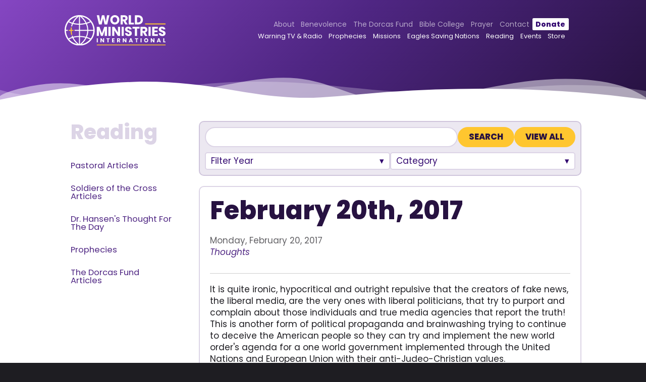

--- FILE ---
content_type: text/html; charset=utf-8
request_url: https://www.worldministries.org/thought-for-the-day.aspx?post=8285&title=February-20th,-2017
body_size: 20928
content:

<!doctype html>
<html lang='en'>
<head>
<!-- Google tag (gtag.js) -->
<script async src="https://www.googletagmanager.com/gtag/js?id=G-J53SDLVMW8"></script>
<script>
  window.dataLayer = window.dataLayer || [];
  function gtag(){dataLayer.push(arguments);}
  gtag('js', new Date());

  gtag('config', 'G-J53SDLVMW8');
</script>

<meta charset="utf-8" /><title>
	February 20th, 2017
</title><meta id="metaDescription" name="description" content="It is quite ironic, hypocritical and outright repulsive that the creators of fake news, the liberal media, are the very ones with liberal politicians, that" /><meta name="author" content="World Ministries International" /><meta name="viewport" content="width=device-width, initial-scale=1" />

<!-- Base styles -->
<link rel="stylesheet" href="/asp/normalize.min.css" /><link rel="stylesheet" href="/asp/skeleton.css" />
<!-- Navigation styles -->
<link rel="stylesheet" href="/asp/nav.css" />
<!-- Site Layout styles -->
<link rel="stylesheet" href="/asp/magnific-popup.css" /><link rel="stylesheet" href="/asp/layout.css" /><link rel="stylesheet" href="/asp/cart.css" /><link rel="stylesheet" href="/asp/ecom.css" /><link rel="stylesheet" href="/asp/lightbox.css" /><link rel="stylesheet" href="/asp/blog.css" /><link rel="stylesheet" href="https://cdnjs.cloudflare.com/ajax/libs/font-awesome/5.11.2/css/all.min.css" /><link rel="preconnect" href="https://fonts.gstatic.com" /><link href="https://fonts.googleapis.com/css2?family=Caveat:wght@500&amp;family=Poppins:ital,wght@0,200;0,400;0,800;1,400&amp;display=swap" rel="stylesheet" />

<script src="https://cdnjs.cloudflare.com/ajax/libs/mootools/1.6.0/mootools-core.min.js" integrity="sha512-P6QjhxYLbTLOHQpilU3lsmhwLfgVh/zN5rVzcGbmiTWhMcpkHVk8eqWk2vqvM0Z6OhJfrdbYoTzJtGQYUj8ibw==" crossorigin="anonymous" referrerpolicy="no-referrer"></script>

<script src="https://cdnjs.cloudflare.com/ajax/libs/mootools-more/1.6.0/mootools-more-compressed.js" integrity="sha512-xDACzosTkFM11Pf5U3wGG6d/UxSuFAaTjPCR0Da1KekRKUvQ6QlS9RYbFLhdN9rQGjyAugcGmU1cNjFAt5oDbA==" crossorigin="anonymous" referrerpolicy="no-referrer"></script>

<script defer src="/SpecialFunctions/Forms/form-validation.js"></script>

<script src="//cdnjs.cloudflare.com/ajax/libs/jquery/2.2.4/jquery.min.js"></script>
<script src="/asp/js.cookie.js"></script>
<script src="/asp/jquery.matchHeight.js"></script>
<script src="/asp/jquery.magnific-popup.min.js"></script>
<script src="/asp/owl.carousel.min.js"></script>
<script src="/asp/lightbox.js"></script>
<script src="/asp/site.js"></script>
<script src="/SpecialFunctions/ServerIncludes/js/shoppingcart.js"></script>
<script src="/inc/js/Efinity.js"></script>
<script src="/asp/menu.js"></script>

<link rel="apple-touch-icon" sizes="180x180" href="/apple-touch-icon.png" /><link rel="icon" type="image/png" sizes="32x32" href="/favicon-32x32.png" /><link rel="icon" type="image/png" sizes="16x16" href="/favicon-16x16.png" /><link rel="manifest" href="/site.webmanifest" /><link rel="mask-icon" href="/safari-pinned-tab.svg" color="#4f2683" /><meta name="msapplication-TileColor" content="#4f2683" /><meta name="theme-color" content="#4f2683" />




<style>
.specDivVSM {display: none;}
</style><link rel="canonical" href="https://www.worldministries.org/thought-for-the-day.aspx?post=8285&amp;title=February-20th,-2017" /></head>

<body class="page-pages">
<form method="post" action="./thought-for-the-day.aspx?post=8285&amp;title=February-20th%2c-2017" id="form1">
<div class="aspNetHidden">
<input type="hidden" name="__VIEWSTATE" id="__VIEWSTATE" value="/[base64]/Xt7n6gH/qbKkRU6" />
</div>

<div class="aspNetHidden">

	<input type="hidden" name="__VIEWSTATEGENERATOR" id="__VIEWSTATEGENERATOR" value="901B14E5" />
	<input type="hidden" name="__EVENTVALIDATION" id="__EVENTVALIDATION" value="/wEdAA9wJFbdD1iR+Ca93pI9IxafqHlEiSeG40mk6uq4mU3Ovwc0552rd0r70g8baFJkKT2QhZfCkg1zm4et69SJW17Eon97YEPHXbggghZz2yKDs1BEcQdoTBz3Nm6/uqOV+vF4s2EZ2nlP60cA1jwNBzZc1S90skvi0ew5rddLFemfTxP1fnK5i8u31j6FJWrjtee7qESwTv/wiZEkbAQY6EBz672j90HlkGwH5thzgMZBhRJe5OfjjsJmfSNpizR3Uaclsc3GWXcM3Kf6Uq6YJU+QiocwlzpCkwYLoN3EAXczeVsqP8Qkz0dMuxU6YlVKrVsl6tq/NPChA6ZwQnnr1qrq/X3KXurXYOAs2oH/QlpW6g==" />
</div>
<input type="hidden" name="hdnBSid" id="hdnBSid" value="566" />
<input type='hidden' class='90142' id='divNavPath' value='90142' />
<input type="hidden" name="hdnUserIsLoggedIn" id="hdnUserIsLoggedIn" value="False" />
        
    <div class="fixed-top row">

        <!-- SECTION HEADER -->
        <section class="section header-wrap row">
            <div class="container">
            
                <div class="logo three cols">
                    <a href="/">
                        <img alt="World Ministries International" class="logo-white" src="/Userfiles/template/logo.svg"/>
                    </a>
                </div>
                <!-- End Logo -->
                
                <div class="header-right nine cols">
                    
                    <div class="top-nav row">
                        
            <ul id='navmenu' class='ul1'><li class='about li85752'><span class='l1 cp85752-2' ><a href='/about.aspx'>
About</a><span class='aw'></span>
<span class='lc'></span>
<span class='rc'></span>
</span>
<ul class='about ul2'>	<li class='wmi-orientation-2 li92617'><span class='l2 cp92617-2' ><a href='/wmi-orientation-2.aspx'>
	WMI Orientation</a>
	<span class='lc'></span>
	<span class='rc'></span>
	</span>	

	<li class='dr-hansens-bio li85753'><span class='l2 cp85753-2' ><a href='/dr-hansens-bio.aspx'>
	Dr. Hansens Bio</a>
	<span class='lc'></span>
	<span class='rc'></span>
	</span>	

	</li>
	<li class='what-is-a-prophet li85755'><span class='l2 cp85755-2' ><a href='/what-is-a-prophet.aspx'>
	What Is A Prophet</a>
	<span class='lc'></span>
	<span class='rc'></span>
	</span>	

	</li>
	<li class='statement-of-faith li85756'><span class='l2 cp85756-2' ><a href='/statement-of-faith.aspx'>
	Statement Of Faith</a>
	<span class='lc'></span>
	<span class='rc'></span>
	</span>	

	</li>
	<li class='standards-of-conduct li89972'><span class='l2 cp89972-2' ><a href='/standards-of-conduct.aspx'>
	Standards of Conduct</a>
	<span class='lc'></span>
	<span class='rc'></span>
	</span>	

	</li>
	<li class='testimonials li85754'><span class='l2 cp85754-2' ><a href='/testimonials.aspx'>
	Testimonials</a>
	<span class='lc'></span>
	<span class='rc'></span>
	</span>	

	</li>
</ul></li><li class='benevolence li89792'><span class='l1 cp89792-2' ><a href='/reading.aspx?cat=520'>
Benevolence</a>
<span class='lc'></span>
<span class='rc'></span>
</span>

</li>
<li class='compassion-in-action li85757'><span class='l1 cp85757-2' ><a href='/compassion-in-action.aspx'>
The Dorcas Fund</a>
<span class='lc'></span>
<span class='rc'></span>
</span>

</li>
<li class='wmi-school-of-theology li85758'><span class='l1 cp85758-2' ><a href='/wmi-school-of-theology.aspx'>
Bible College</a>
<span class='lc'></span>
<span class='rc'></span>
</span>

</li>
<li class='prayer-2 li90695'><span class='l1 cp90695-2' ><a href='/prayer-3.aspx'>
Prayer</a>
<span class='lc'></span>
<span class='rc'></span>
</span>

</li>
<li class='contact li85761'><span class='l1 cp85761-2' ><a href='/contact.aspx'>
Contact</a><span class='aw'></span>
<span class='lc'></span>
<span class='rc'></span>
</span>
<ul class='contact ul2'>	<li class='prayer-3 li97870'><span class='l2 cp97870-2' ><a href='/prayer-3.aspx'>
	Prayer</a><span class='aw'></span>
	<span class='lc'></span>
	<span class='rc'></span>
	</span>	
<ul class='prayer-3 ul3'>		<li class='prayer-requests li85760'><span class='l3 cp85760-2' ><a href='/prayer-requests.aspx'>
		Prayer Requests to Gate Breakers</a>
		<span class='lc'></span>
		<span class='rc'></span>
		</span>		

		</li>
		<li class='intercessors li85807'><span class='l3 cp85807-2' ><a href='/intercessors.aspx'>
		Soldiers of the Cross Info</a>
		<span class='lc'></span>
		<span class='rc'></span>
		</span>		

		</li>
		<li class='intercessor-application-form li89192'><span class='l3 cp89192-2' ><a href='/intercessor-application-form.aspx'>
		Soldiers of the Cross Form</a>
		<span class='lc'></span>
		<span class='rc'></span>
		</span>		

		</li>
</ul></li></ul></li><li class='donate li85785'><span class='l1 cp85785-2' ><a href='/donate.aspx'>
Donate</a>
<span class='lc'></span>
<span class='rc'></span>
</span>

</li>
</ul>

                    </div>
                    <!-- end top nav -->
                    
                    <nav class="nav row">
                        <!-- <i class="fas fa-search"></i> -->
                    	
            <ul id='navmenu' class='ul1'><li class='watch-warning-tv-1 li88906'><span class='l1 cp88906-1' ><a href='/watch-warning.aspx'>
Warning TV & Radio</a><span class='aw'></span>
<span class='lc'></span>
<span class='rc'></span>
</span>
<ul class='watch-warning-tv-1 ul2'>	<li class='watch-warning li85775'><span class='l2 cp85775-1' ><a href='/watch-warning.aspx'>
	Watch</a>
	<span class='lc'></span>
	<span class='rc'></span>
	</span>	

	<li class='tv-broadcasts li100102'><span class='l2 cp100102-1' ><a href='/tv-broadcasts.aspx'>
	TV Broadcasts</a>
	<span class='lc'></span>
	<span class='rc'></span>
	</span>	

	</li>
	<li class='radio-broadcasts li100103'><span class='l2 cp100103-1' ><a href='/radio-broadcasts.aspx'>
	Radio Broadcasts</a>
	<span class='lc'></span>
	<span class='rc'></span>
	</span>	

	</li>
	<li class='shortwave-broadcasts li100104'><span class='l2 cp100104-1' ><a href='/shortwave-broadcasts.aspx'>
	Shortwave Broadcasts</a>
	<span class='lc'></span>
	<span class='rc'></span>
	</span>	

	</li>
	<li class='tv-channels li85777'><span class='l2 cp85777-1' ><a href='/tv-channels.aspx'>
	TV Channels</a>
	<span class='lc'></span>
	<span class='rc'></span>
	</span>	

	</li>
	<li class='wmi-orientation li91489'><span class='l2 cp91489-1' ><a href='/wmi-orientation.aspx'>
	WMI Orientation</a>
	<span class='lc'></span>
	<span class='rc'></span>
	</span>	

	</li>
	<li class='tv-guests li90140'><span class='l2 cp90140-1' ><a href='/reading.aspx?nv=492&cat=492'>
	TV Guests</a>
	<span class='lc'></span>
	<span class='rc'></span>
	</span>	

	</li>
	<li class='listen-to-warning li85773'><span class='l2 cp85773-1' ><a href='/listen-to-warning.aspx'>
	Listen</a>
	<span class='lc'></span>
	<span class='rc'></span>
	</span>	

	</li>
	<li class='radio-stations li85774'><span class='l2 cp85774-1' ><a href='/radio-stations.aspx'>
	Radio Stations</a>
	<span class='lc'></span>
	<span class='rc'></span>
	</span>	

	</li>
	<li class='radio-guests li90139'><span class='l2 cp90139-1' ><a href='/reading.aspx?nv=491&cat=491'>
	Radio Guests</a>
	<span class='lc'></span>
	<span class='rc'></span>
	</span>	

	</li>
</ul></li><li class='prophecies li90694'><span class='l1 cp90694-1' ><a href='/all-prophecies.aspx'>
Prophecies</a>
<span class='lc'></span>
<span class='rc'></span>
</span>

</li>
<li class='mission-trips-1 li89847'><span class='l1 cp89847-1' ><a href='/reading.aspx?nv=494&cat=494'>
Missions</a>
<span class='lc'></span>
<span class='rc'></span>
</span>

</li>
<li class='eagles-saving-nations li90692'><span class='l1 cp90692-1' ><a href='/eagles-saving-nations-membership.aspx'>
Eagles Saving Nations</a><span class='aw'></span>
<span class='lc'></span>
<span class='rc'></span>
</span>
<ul class='eagles-saving-nations ul2'>	<li class='eagles-saving-nations-vision li89973'><span class='l2 cp89973-1' ><a href='/eagles-saving-nations-vision.aspx'>
	Vision Statement</a>
	<span class='lc'></span>
	<span class='rc'></span>
	</span>	

	</li>
	<li class='eagles-saving-nations-mission li89785'><span class='l2 cp89785-1' ><a href='/eagles-saving-nations-mission.aspx'>
	Mission Statement</a>
	<span class='lc'></span>
	<span class='rc'></span>
	</span>	

	</li>
	<li class='esn-statement-of-faith li90690'><span class='l2 cp90690-1' ><a href='/esn-statement-of-faith.aspx'>
	ESN Statement of Faith</a>
	<span class='lc'></span>
	<span class='rc'></span>
	</span>	

	</li>
	<li class='eagles-saving-nations-membership li89788'><span class='l2 cp89788-1' ><a href='/eagles-saving-nations-membership.aspx'>
	Giving/Donations</a>
	<span class='lc'></span>
	<span class='rc'></span>
	</span>	

	</li>
	<li class='attributes-of-eagles li89965'><span class='l2 cp89965-1' ><a href='/reading.aspx?post=7939&title=Attributes-of-Eagles'>
	Attributes of an Eagle</a>
	<span class='lc'></span>
	<span class='rc'></span>
	</span>	

	</li>
</ul></li><li class='reading li89240'><span class='l1 cp89240-1' ><a href='/reading.aspx' class='selected'>
Reading</a><span class='aw'></span>
<span class='lc'></span>
<span class='rc'></span>
</span>
<ul class='reading ul2'>	<li class='newsletters li89811'><span class='l2 cp89811-1' ><a href='/reading.aspx?cat=493'>
	Pastoral Articles</a>
	<span class='lc'></span>
	<span class='rc'></span>
	</span>	

	</li>
	<li class='soldiers-of-the-cross li95166'><span class='l2 cp95166-1' ><a href='/soldiers-of-the-cross.aspx'>
	Soldiers of the Cross Articles</a>
	<span class='lc'></span>
	<span class='rc'></span>
	</span>	

	</li>
	<li class='thought-for-the-day li90142'><span class='l2 cp90142-1' ><a href='/thought-for-the-day.aspx' class='selected'>
	Dr. Hansen's Thought For The Day</a>
	<span class='lc'></span>
	<span class='rc'></span>
	</span>	

	</li>
	<li class='all-prophecies li90143'><span class='l2 cp90143-1' ><a href='/all-prophecies.aspx'>
	Prophecies</a><span class='aw'></span>
	<span class='lc'></span>
	<span class='rc'></span>
	</span>	
<ul class='all-prophecies ul3'>		<li class='prophecy-usa li90141'><span class='l3 cp90141-1' ><a href='/all-prophecies.aspx?cat=544'>
		Prophecy - USA</a>
		<span class='lc'></span>
		<span class='rc'></span>
		</span>		

		</li>
</ul></li>	<li class='the-dorcas-fund-articles li97266'><span class='l2 cp97266-1' ><a href='/the-dorcas-fund-articles.aspx'>
	The Dorcas Fund Articles</a>
	<span class='lc'></span>
	<span class='rc'></span>
	</span>	

</ul></li><li class='events li85782'><span class='l1 cp85782-1' ><a href='/events.aspx'>
Events</a><span class='aw'></span>
<span class='lc'></span>
<span class='rc'></span>
</span>
<ul class='events ul2'>	<li class='united-states-itinerary li85783'><span class='l2 cp85783-1' ><a href='/united-states-itinerary.aspx'>
	United States Itinerary</a>
	<span class='lc'></span>
	<span class='rc'></span>
	</span>	

	</li>
	<li class='international-itinerary li85784'><span class='l2 cp85784-1' ><a href='/international-itinerary.aspx'>
	International Itinerary</a>
	<span class='lc'></span>
	<span class='rc'></span>
	</span>	

	</li>
</ul></li><li class='shop-2 li88915'><span class='l1 cp88915-1' ><a href='https://www.store-worldministries.org' target='_blank' rel='noopener'>
Store</a>
<span class='lc'></span>
<span class='rc'></span>
</span>

</li>
</ul>

                    </nav>
                    <!-- End Navigation -->
                    
                </div>
                <!-- end header right -->

                <div class="menu-button">
                    <i class="fas fa-bars"></i>
                </div>
                
        	</div>
            <!-- end container -->
        </section>
        <!-- end section -->
        
    </div>
    <!-- end fixed top -->
        
        
    <!-- SECTION HERO -->
    <div class="section hero row">
        <div class="hero-base"></div>
        
        <div class="custom-shape-divider-bottom-1599021597">
            <svg data-name="Layer 1" xmlns="http://www.w3.org/2000/svg" viewBox="0 0 1200 120" preserveAspectRatio="none">
                <path d="M0,0V46.29c47.79,22.2,103.59,32.17,158,28,70.36-5.37,136.33-33.31,206.8-37.5C438.64,32.43,512.34,53.67,583,72.05c69.27,18,138.3,24.88,209.4,13.08,36.15-6,69.85-17.84,104.45-29.34C989.49,25,1113-14.29,1200,52.47V0Z" opacity=".25" class="shape-fill"></path>
                <path d="M0,0V15.81C13,36.92,27.64,56.86,47.69,72.05,99.41,111.27,165,111,224.58,91.58c31.15-10.15,60.09-26.07,89.67-39.8,40.92-19,84.73-46,130.83-49.67,36.26-2.85,70.9,9.42,98.6,31.56,31.77,25.39,62.32,62,103.63,73,40.44,10.79,81.35-6.69,119.13-24.28s75.16-39,116.92-43.05c59.73-5.85,113.28,22.88,168.9,38.84,30.2,8.66,59,6.17,87.09-7.5,22.43-10.89,48-26.93,60.65-49.24V0Z" opacity=".5" class="shape-fill"></path>
                <path d="M0,0V5.63C149.93,59,314.09,71.32,475.83,42.57c43-7.64,84.23-20.12,127.61-26.46,59-8.63,112.48,12.24,165.56,35.4C827.93,77.22,886,95.24,951.2,90c86.53-7,172.46-45.71,248.8-84.81V0Z" class="shape-fill"></path>
            </svg>
        </div>
        <!-- end curves hero -->
        
    </div>
    <!-- end hero section -->
    

    <!-- SECTION CONTENT -->
    <section class="section content-wrap">
        <div class="container">
            
            <!-- SUB NAV -->
            <div class="sub-nav three cols">
            </div>
            <!-- end sub nav -->

            <div class="main nine cols">
                <h1 class="pagename row">Dr. Hansen's Thought For The Day</h1>
                
                <div id="content">
                    <!-- start pagecontent --><div>
<div style="height: 500; width: 850px; position: absolute; background-color: #b5cde1; text-align: center; font-size: 9pt; font-family: trebuchet ms;" class="specDivVSM" unselectable="on">Blog: <strong>Thought For The Day</strong></div>
<input type="hidden" name="hdnBlogId" id="hdnBlogId" />
                                <input type="hidden" name="hdnSiteId" id="hdnSiteId" />
                                <script>
    jQ(document).ready(function() {
        jQ('.pagename').remove();
        
        var catClasses = "Thoughts";
        var catClassesClean = catClasses.toLowerCase().replace(/(^\s+|[^a-zA-Z0-9 ]+|\s+$)/g,"");
        
        jQ('.blog-content-wrap').addClass(catClassesClean);
    });
</script>


<div class="blog-top row">
    <div class="blog-search">
        <input type='text' id='txtSearch'><input type='button' onclick='searchBlog()' value='Search'><script type='text/javascript'>
    function searchBlog() {
        var textBox = document.getElementById('txtSearch');
        var url = 'thought-for-the-day.aspx?srch=' + textBox.value;
        window.location = url;
    }
</script>
        <a href="reading.aspx" class="button back-button">View All</a>
    </div>
    <!-- end blog search -->
    
    <div class="blog-filters row">
        
        <div class="blog-select-wrap blog-year-wrap">
            <input type="checkbox" class="select-checkbox" id="blogyear">
            <label for="blogyear" class="select-label">Filter Year</label>
            <div class="blog-select">
                <ul><li><a href='/thought-for-the-day.aspx?sdate=1/1/2026&edate=12/31/2026'>2026</a></li><ul><li><a href='/thought-for-the-day.aspx?sdate=1/1/2026&edate=1/31/2026'>January</a></li></ul></ul>
<ul><li><a href='/thought-for-the-day.aspx?sdate=1/1/2025&edate=12/31/2025'>2025</a></li><ul><li><a href='/thought-for-the-day.aspx?sdate=12/1/2025&edate=12/31/2025'>December</a></li></ul><ul>
<li><a href='/thought-for-the-day.aspx?sdate=11/1/2025&edate=11/30/2025'>November</a></li>
</ul><ul>
<li><a href='/thought-for-the-day.aspx?sdate=10/1/2025&edate=10/31/2025'>October</a></li>
</ul><ul>
<li><a href='/thought-for-the-day.aspx?sdate=9/1/2025&edate=9/30/2025'>September</a></li>
</ul><ul>
<li><a href='/thought-for-the-day.aspx?sdate=8/1/2025&edate=8/31/2025'>August</a></li>
</ul><ul>
<li><a href='/thought-for-the-day.aspx?sdate=7/1/2025&edate=7/31/2025'>July</a></li>
</ul><ul>
<li><a href='/thought-for-the-day.aspx?sdate=6/1/2025&edate=6/30/2025'>June</a></li>
</ul><ul>
<li><a href='/thought-for-the-day.aspx?sdate=5/1/2025&edate=5/31/2025'>May</a></li>
</ul><ul>
<li><a href='/thought-for-the-day.aspx?sdate=4/1/2025&edate=4/30/2025'>April</a></li>
</ul><ul>
<li><a href='/thought-for-the-day.aspx?sdate=3/1/2025&edate=3/31/2025'>March</a></li>
</ul><ul>
<li><a href='/thought-for-the-day.aspx?sdate=2/1/2025&edate=2/28/2025'>February</a></li>
</ul><ul>
<li><a href='/thought-for-the-day.aspx?sdate=1/1/2025&edate=1/31/2025'>January</a></li>
</ul></ul>
<ul><li><a href='/thought-for-the-day.aspx?sdate=1/1/2024&edate=12/31/2024'>2024</a></li><ul><li><a href='/thought-for-the-day.aspx?sdate=12/1/2024&edate=12/31/2024'>December</a></li></ul><ul>
<li><a href='/thought-for-the-day.aspx?sdate=11/1/2024&edate=11/30/2024'>November</a></li>
</ul><ul>
<li><a href='/thought-for-the-day.aspx?sdate=10/1/2024&edate=10/31/2024'>October</a></li>
</ul><ul>
<li><a href='/thought-for-the-day.aspx?sdate=9/1/2024&edate=9/30/2024'>September</a></li>
</ul><ul>
<li><a href='/thought-for-the-day.aspx?sdate=8/1/2024&edate=8/31/2024'>August</a></li>
</ul><ul>
<li><a href='/thought-for-the-day.aspx?sdate=7/1/2024&edate=7/31/2024'>July</a></li>
</ul><ul>
<li><a href='/thought-for-the-day.aspx?sdate=6/1/2024&edate=6/30/2024'>June</a></li>
</ul><ul>
<li><a href='/thought-for-the-day.aspx?sdate=5/1/2024&edate=5/31/2024'>May</a></li>
</ul><ul>
<li><a href='/thought-for-the-day.aspx?sdate=4/1/2024&edate=4/30/2024'>April</a></li>
</ul><ul>
<li><a href='/thought-for-the-day.aspx?sdate=3/1/2024&edate=3/31/2024'>March</a></li>
</ul><ul>
<li><a href='/thought-for-the-day.aspx?sdate=2/1/2024&edate=2/29/2024'>February</a></li>
</ul><ul>
<li><a href='/thought-for-the-day.aspx?sdate=1/1/2024&edate=1/31/2024'>January</a></li>
</ul></ul>
<ul><li><a href='/thought-for-the-day.aspx?sdate=1/1/2023&edate=12/31/2023'>2023</a></li><ul><li><a href='/thought-for-the-day.aspx?sdate=12/1/2023&edate=12/31/2023'>December</a></li></ul><ul>
<li><a href='/thought-for-the-day.aspx?sdate=11/1/2023&edate=11/30/2023'>November</a></li>
</ul><ul>
<li><a href='/thought-for-the-day.aspx?sdate=10/1/2023&edate=10/31/2023'>October</a></li>
</ul><ul>
<li><a href='/thought-for-the-day.aspx?sdate=9/1/2023&edate=9/30/2023'>September</a></li>
</ul><ul>
<li><a href='/thought-for-the-day.aspx?sdate=8/1/2023&edate=8/31/2023'>August</a></li>
</ul><ul>
<li><a href='/thought-for-the-day.aspx?sdate=7/1/2023&edate=7/31/2023'>July</a></li>
</ul><ul>
<li><a href='/thought-for-the-day.aspx?sdate=6/1/2023&edate=6/30/2023'>June</a></li>
</ul><ul>
<li><a href='/thought-for-the-day.aspx?sdate=5/1/2023&edate=5/31/2023'>May</a></li>
</ul><ul>
<li><a href='/thought-for-the-day.aspx?sdate=4/1/2023&edate=4/30/2023'>April</a></li>
</ul><ul>
<li><a href='/thought-for-the-day.aspx?sdate=3/1/2023&edate=3/31/2023'>March</a></li>
</ul><ul>
<li><a href='/thought-for-the-day.aspx?sdate=2/1/2023&edate=2/28/2023'>February</a></li>
</ul><ul>
<li><a href='/thought-for-the-day.aspx?sdate=1/1/2023&edate=1/31/2023'>January</a></li>
</ul></ul>
<ul><li><a href='/thought-for-the-day.aspx?sdate=1/1/2022&edate=12/31/2022'>2022</a></li><ul><li><a href='/thought-for-the-day.aspx?sdate=12/1/2022&edate=12/31/2022'>December</a></li></ul><ul>
<li><a href='/thought-for-the-day.aspx?sdate=11/1/2022&edate=11/30/2022'>November</a></li>
</ul><ul>
<li><a href='/thought-for-the-day.aspx?sdate=10/1/2022&edate=10/31/2022'>October</a></li>
</ul><ul>
<li><a href='/thought-for-the-day.aspx?sdate=9/1/2022&edate=9/30/2022'>September</a></li>
</ul><ul>
<li><a href='/thought-for-the-day.aspx?sdate=8/1/2022&edate=8/31/2022'>August</a></li>
</ul><ul>
<li><a href='/thought-for-the-day.aspx?sdate=7/1/2022&edate=7/31/2022'>July</a></li>
</ul><ul>
<li><a href='/thought-for-the-day.aspx?sdate=6/1/2022&edate=6/30/2022'>June</a></li>
</ul><ul>
<li><a href='/thought-for-the-day.aspx?sdate=5/1/2022&edate=5/31/2022'>May</a></li>
</ul><ul>
<li><a href='/thought-for-the-day.aspx?sdate=4/1/2022&edate=4/30/2022'>April</a></li>
</ul><ul>
<li><a href='/thought-for-the-day.aspx?sdate=3/1/2022&edate=3/31/2022'>March</a></li>
</ul><ul>
<li><a href='/thought-for-the-day.aspx?sdate=2/1/2022&edate=2/28/2022'>February</a></li>
</ul><ul>
<li><a href='/thought-for-the-day.aspx?sdate=1/1/2022&edate=1/31/2022'>January</a></li>
</ul></ul>
<ul><li><a href='/thought-for-the-day.aspx?sdate=1/1/2021&edate=12/31/2021'>2021</a></li><ul><li><a href='/thought-for-the-day.aspx?sdate=12/1/2021&edate=12/31/2021'>December</a></li></ul><ul>
<li><a href='/thought-for-the-day.aspx?sdate=11/1/2021&edate=11/30/2021'>November</a></li>
</ul><ul>
<li><a href='/thought-for-the-day.aspx?sdate=10/1/2021&edate=10/31/2021'>October</a></li>
</ul><ul>
<li><a href='/thought-for-the-day.aspx?sdate=9/1/2021&edate=9/30/2021'>September</a></li>
</ul><ul>
<li><a href='/thought-for-the-day.aspx?sdate=8/1/2021&edate=8/31/2021'>August</a></li>
</ul><ul>
<li><a href='/thought-for-the-day.aspx?sdate=7/1/2021&edate=7/31/2021'>July</a></li>
</ul><ul>
<li><a href='/thought-for-the-day.aspx?sdate=6/1/2021&edate=6/30/2021'>June</a></li>
</ul><ul>
<li><a href='/thought-for-the-day.aspx?sdate=5/1/2021&edate=5/31/2021'>May</a></li>
</ul><ul>
<li><a href='/thought-for-the-day.aspx?sdate=4/1/2021&edate=4/30/2021'>April</a></li>
</ul><ul>
<li><a href='/thought-for-the-day.aspx?sdate=2/1/2021&edate=2/28/2021'>February</a></li>
</ul><ul>
<li><a href='/thought-for-the-day.aspx?sdate=1/1/2021&edate=1/31/2021'>January</a></li>
</ul></ul>
<ul><li><a href='/thought-for-the-day.aspx?sdate=1/1/2020&edate=12/31/2020'>2020</a></li><ul><li><a href='/thought-for-the-day.aspx?sdate=12/1/2020&edate=12/31/2020'>December</a></li></ul><ul>
<li><a href='/thought-for-the-day.aspx?sdate=11/1/2020&edate=11/30/2020'>November</a></li>
</ul><ul>
<li><a href='/thought-for-the-day.aspx?sdate=10/1/2020&edate=10/31/2020'>October</a></li>
</ul><ul>
<li><a href='/thought-for-the-day.aspx?sdate=9/1/2020&edate=9/30/2020'>September</a></li>
</ul><ul>
<li><a href='/thought-for-the-day.aspx?sdate=8/1/2020&edate=8/31/2020'>August</a></li>
</ul><ul>
<li><a href='/thought-for-the-day.aspx?sdate=7/1/2020&edate=7/31/2020'>July</a></li>
</ul><ul>
<li><a href='/thought-for-the-day.aspx?sdate=6/1/2020&edate=6/30/2020'>June</a></li>
</ul><ul>
<li><a href='/thought-for-the-day.aspx?sdate=5/1/2020&edate=5/31/2020'>May</a></li>
</ul><ul>
<li><a href='/thought-for-the-day.aspx?sdate=4/1/2020&edate=4/30/2020'>April</a></li>
</ul><ul>
<li><a href='/thought-for-the-day.aspx?sdate=3/1/2020&edate=3/31/2020'>March</a></li>
</ul><ul>
<li><a href='/thought-for-the-day.aspx?sdate=2/1/2020&edate=2/29/2020'>February</a></li>
</ul><ul>
<li><a href='/thought-for-the-day.aspx?sdate=1/1/2020&edate=1/31/2020'>January</a></li>
</ul></ul>
<ul><li><a href='/thought-for-the-day.aspx?sdate=1/1/2019&edate=12/31/2019'>2019</a></li><ul><li><a href='/thought-for-the-day.aspx?sdate=12/1/2019&edate=12/31/2019'>December</a></li></ul><ul>
<li><a href='/thought-for-the-day.aspx?sdate=9/1/2019&edate=9/30/2019'>September</a></li>
</ul><ul>
<li><a href='/thought-for-the-day.aspx?sdate=8/1/2019&edate=8/31/2019'>August</a></li>
</ul><ul>
<li><a href='/thought-for-the-day.aspx?sdate=7/1/2019&edate=7/31/2019'>July</a></li>
</ul><ul>
<li><a href='/thought-for-the-day.aspx?sdate=6/1/2019&edate=6/30/2019'>June</a></li>
</ul><ul>
<li><a href='/thought-for-the-day.aspx?sdate=5/1/2019&edate=5/31/2019'>May</a></li>
</ul><ul>
<li><a href='/thought-for-the-day.aspx?sdate=4/1/2019&edate=4/30/2019'>April</a></li>
</ul><ul>
<li><a href='/thought-for-the-day.aspx?sdate=3/1/2019&edate=3/31/2019'>March</a></li>
</ul><ul>
<li><a href='/thought-for-the-day.aspx?sdate=2/1/2019&edate=2/28/2019'>February</a></li>
</ul><ul>
<li><a href='/thought-for-the-day.aspx?sdate=1/1/2019&edate=1/31/2019'>January</a></li>
</ul></ul>
<ul><li><a href='/thought-for-the-day.aspx?sdate=1/1/2018&edate=12/31/2018'>2018</a></li><ul><li><a href='/thought-for-the-day.aspx?sdate=11/1/2018&edate=11/30/2018'>November</a></li></ul><ul>
<li><a href='/thought-for-the-day.aspx?sdate=8/1/2018&edate=8/31/2018'>August</a></li>
</ul><ul>
<li><a href='/thought-for-the-day.aspx?sdate=7/1/2018&edate=7/31/2018'>July</a></li>
</ul><ul>
<li><a href='/thought-for-the-day.aspx?sdate=6/1/2018&edate=6/30/2018'>June</a></li>
</ul><ul>
<li><a href='/thought-for-the-day.aspx?sdate=5/1/2018&edate=5/31/2018'>May</a></li>
</ul><ul>
<li><a href='/thought-for-the-day.aspx?sdate=4/1/2018&edate=4/30/2018'>April</a></li>
</ul><ul>
<li><a href='/thought-for-the-day.aspx?sdate=3/1/2018&edate=3/31/2018'>March</a></li>
</ul><ul>
<li><a href='/thought-for-the-day.aspx?sdate=2/1/2018&edate=2/28/2018'>February</a></li>
</ul><ul>
<li><a href='/thought-for-the-day.aspx?sdate=1/1/2018&edate=1/31/2018'>January</a></li>
</ul></ul>
<ul><li><a href='/thought-for-the-day.aspx?sdate=1/1/2017&edate=12/31/2017'>2017</a></li><ul><li><a href='/thought-for-the-day.aspx?sdate=12/1/2017&edate=12/31/2017'>December</a></li></ul><ul>
<li><a href='/thought-for-the-day.aspx?sdate=11/1/2017&edate=11/30/2017'>November</a></li>
</ul><ul>
<li><a href='/thought-for-the-day.aspx?sdate=10/1/2017&edate=10/31/2017'>October</a></li>
</ul><ul>
<li><a href='/thought-for-the-day.aspx?sdate=9/1/2017&edate=9/30/2017'>September</a></li>
</ul><ul>
<li><a href='/thought-for-the-day.aspx?sdate=8/1/2017&edate=8/31/2017'>August</a></li>
</ul><ul>
<li><a href='/thought-for-the-day.aspx?sdate=7/1/2017&edate=7/31/2017'>July</a></li>
</ul><ul>
<li><a href='/thought-for-the-day.aspx?sdate=5/1/2017&edate=5/31/2017'>May</a></li>
</ul><ul>
<li><a href='/thought-for-the-day.aspx?sdate=1/1/2017&edate=1/31/2017'>January</a></li>
</ul></ul>
<ul><li><a href='/thought-for-the-day.aspx?sdate=1/1/2016&edate=12/31/2016'>2016</a></li><ul><li><a href='/thought-for-the-day.aspx?sdate=11/1/2016&edate=11/30/2016'>November</a></li></ul><ul>
<li><a href='/thought-for-the-day.aspx?sdate=7/1/2016&edate=7/31/2016'>July</a></li>
</ul><ul>
<li><a href='/thought-for-the-day.aspx?sdate=4/1/2016&edate=4/30/2016'>April</a></li>
</ul><ul>
<li><a href='/thought-for-the-day.aspx?sdate=3/1/2016&edate=3/31/2016'>March</a></li>
</ul><ul>
<li><a href='/thought-for-the-day.aspx?sdate=1/1/2016&edate=1/31/2016'>January</a></li>
</ul></ul>
<ul><li><a href='/thought-for-the-day.aspx?sdate=1/1/2015&edate=12/31/2015'>2015</a></li><ul><li><a href='/thought-for-the-day.aspx?sdate=12/1/2015&edate=12/31/2015'>December</a></li></ul><ul>
<li><a href='/thought-for-the-day.aspx?sdate=10/1/2015&edate=10/31/2015'>October</a></li>
</ul><ul>
<li><a href='/thought-for-the-day.aspx?sdate=9/1/2015&edate=9/30/2015'>September</a></li>
</ul><ul>
<li><a href='/thought-for-the-day.aspx?sdate=8/1/2015&edate=8/31/2015'>August</a></li>
</ul><ul>
<li><a href='/thought-for-the-day.aspx?sdate=7/1/2015&edate=7/31/2015'>July</a></li>
</ul><ul>
<li><a href='/thought-for-the-day.aspx?sdate=6/1/2015&edate=6/30/2015'>June</a></li>
</ul><ul>
<li><a href='/thought-for-the-day.aspx?sdate=4/1/2015&edate=4/30/2015'>April</a></li>
</ul><ul>
<li><a href='/thought-for-the-day.aspx?sdate=2/1/2015&edate=2/28/2015'>February</a></li>
</ul><ul>
<li><a href='/thought-for-the-day.aspx?sdate=1/1/2015&edate=1/31/2015'>January</a></li>
</ul></ul>
<ul><li><a href='/thought-for-the-day.aspx?sdate=1/1/2014&edate=12/31/2014'>2014</a></li><ul><li><a href='/thought-for-the-day.aspx?sdate=8/1/2014&edate=8/31/2014'>August</a></li></ul><ul>
<li><a href='/thought-for-the-day.aspx?sdate=6/1/2014&edate=6/30/2014'>June</a></li>
</ul><ul>
<li><a href='/thought-for-the-day.aspx?sdate=4/1/2014&edate=4/30/2014'>April</a></li>
</ul><ul>
<li><a href='/thought-for-the-day.aspx?sdate=3/1/2014&edate=3/31/2014'>March</a></li>
</ul><ul>
<li><a href='/thought-for-the-day.aspx?sdate=2/1/2014&edate=2/28/2014'>February</a></li>
</ul><ul>
<li><a href='/thought-for-the-day.aspx?sdate=1/1/2014&edate=1/31/2014'>January</a></li>
</ul></ul>
<ul><li><a href='/thought-for-the-day.aspx?sdate=1/1/2013&edate=12/31/2013'>2013</a></li><ul><li><a href='/thought-for-the-day.aspx?sdate=11/1/2013&edate=11/30/2013'>November</a></li></ul><ul>
<li><a href='/thought-for-the-day.aspx?sdate=10/1/2013&edate=10/31/2013'>October</a></li>
</ul><ul>
<li><a href='/thought-for-the-day.aspx?sdate=9/1/2013&edate=9/30/2013'>September</a></li>
</ul><ul>
<li><a href='/thought-for-the-day.aspx?sdate=8/1/2013&edate=8/31/2013'>August</a></li>
</ul><ul>
<li><a href='/thought-for-the-day.aspx?sdate=7/1/2013&edate=7/31/2013'>July</a></li>
</ul><ul>
<li><a href='/thought-for-the-day.aspx?sdate=6/1/2013&edate=6/30/2013'>June</a></li>
</ul><ul>
<li><a href='/thought-for-the-day.aspx?sdate=5/1/2013&edate=5/31/2013'>May</a></li>
</ul><ul>
<li><a href='/thought-for-the-day.aspx?sdate=4/1/2013&edate=4/30/2013'>April</a></li>
</ul><ul>
<li><a href='/thought-for-the-day.aspx?sdate=3/1/2013&edate=3/31/2013'>March</a></li>
</ul><ul>
<li><a href='/thought-for-the-day.aspx?sdate=1/1/2013&edate=1/31/2013'>January</a></li>
</ul></ul>
<ul><li><a href='/thought-for-the-day.aspx?sdate=1/1/2012&edate=12/31/2012'>2012</a></li><ul><li><a href='/thought-for-the-day.aspx?sdate=11/1/2012&edate=11/30/2012'>November</a></li></ul><ul>
<li><a href='/thought-for-the-day.aspx?sdate=10/1/2012&edate=10/31/2012'>October</a></li>
</ul><ul>
<li><a href='/thought-for-the-day.aspx?sdate=9/1/2012&edate=9/30/2012'>September</a></li>
</ul><ul>
<li><a href='/thought-for-the-day.aspx?sdate=8/1/2012&edate=8/31/2012'>August</a></li>
</ul><ul>
<li><a href='/thought-for-the-day.aspx?sdate=7/1/2012&edate=7/31/2012'>July</a></li>
</ul><ul>
<li><a href='/thought-for-the-day.aspx?sdate=6/1/2012&edate=6/30/2012'>June</a></li>
</ul><ul>
<li><a href='/thought-for-the-day.aspx?sdate=5/1/2012&edate=5/31/2012'>May</a></li>
</ul><ul>
<li><a href='/thought-for-the-day.aspx?sdate=4/1/2012&edate=4/30/2012'>April</a></li>
</ul><ul>
<li><a href='/thought-for-the-day.aspx?sdate=3/1/2012&edate=3/31/2012'>March</a></li>
</ul><ul>
<li><a href='/thought-for-the-day.aspx?sdate=2/1/2012&edate=2/29/2012'>February</a></li>
</ul><ul>
<li><a href='/thought-for-the-day.aspx?sdate=1/1/2012&edate=1/31/2012'>January</a></li>
</ul></ul>
<ul><li><a href='/thought-for-the-day.aspx?sdate=1/1/2011&edate=12/31/2011'>2011</a></li><ul><li><a href='/thought-for-the-day.aspx?sdate=12/1/2011&edate=12/31/2011'>December</a></li></ul><ul>
<li><a href='/thought-for-the-day.aspx?sdate=11/1/2011&edate=11/30/2011'>November</a></li>
</ul><ul>
<li><a href='/thought-for-the-day.aspx?sdate=10/1/2011&edate=10/31/2011'>October</a></li>
</ul><ul>
<li><a href='/thought-for-the-day.aspx?sdate=9/1/2011&edate=9/30/2011'>September</a></li>
</ul><ul>
<li><a href='/thought-for-the-day.aspx?sdate=7/1/2011&edate=7/31/2011'>July</a></li>
</ul><ul>
<li><a href='/thought-for-the-day.aspx?sdate=6/1/2011&edate=6/30/2011'>June</a></li>
</ul><ul>
<li><a href='/thought-for-the-day.aspx?sdate=5/1/2011&edate=5/31/2011'>May</a></li>
</ul><ul>
<li><a href='/thought-for-the-day.aspx?sdate=4/1/2011&edate=4/30/2011'>April</a></li>
</ul><ul>
<li><a href='/thought-for-the-day.aspx?sdate=3/1/2011&edate=3/31/2011'>March</a></li>
</ul><ul>
<li><a href='/thought-for-the-day.aspx?sdate=2/1/2011&edate=2/28/2011'>February</a></li>
</ul><ul>
<li><a href='/thought-for-the-day.aspx?sdate=1/1/2011&edate=1/31/2011'>January</a></li>
</ul></ul>
<ul><li><a href='/thought-for-the-day.aspx?sdate=1/1/2010&edate=12/31/2010'>2010</a></li><ul><li><a href='/thought-for-the-day.aspx?sdate=12/1/2010&edate=12/31/2010'>December</a></li></ul><ul>
<li><a href='/thought-for-the-day.aspx?sdate=11/1/2010&edate=11/30/2010'>November</a></li>
</ul><ul>
<li><a href='/thought-for-the-day.aspx?sdate=10/1/2010&edate=10/31/2010'>October</a></li>
</ul><ul>
<li><a href='/thought-for-the-day.aspx?sdate=9/1/2010&edate=9/30/2010'>September</a></li>
</ul><ul>
<li><a href='/thought-for-the-day.aspx?sdate=8/1/2010&edate=8/31/2010'>August</a></li>
</ul><ul>
<li><a href='/thought-for-the-day.aspx?sdate=7/1/2010&edate=7/31/2010'>July</a></li>
</ul><ul>
<li><a href='/thought-for-the-day.aspx?sdate=6/1/2010&edate=6/30/2010'>June</a></li>
</ul><ul>
<li><a href='/thought-for-the-day.aspx?sdate=5/1/2010&edate=5/31/2010'>May</a></li>
</ul><ul>
<li><a href='/thought-for-the-day.aspx?sdate=4/1/2010&edate=4/30/2010'>April</a></li>
</ul><ul>
<li><a href='/thought-for-the-day.aspx?sdate=3/1/2010&edate=3/31/2010'>March</a></li>
</ul><ul>
<li><a href='/thought-for-the-day.aspx?sdate=2/1/2010&edate=2/28/2010'>February</a></li>
</ul><ul>
<li><a href='/thought-for-the-day.aspx?sdate=1/1/2010&edate=1/31/2010'>January</a></li>
</ul></ul>
<ul><li><a href='/thought-for-the-day.aspx?sdate=1/1/2009&edate=12/31/2009'>2009</a></li><ul><li><a href='/thought-for-the-day.aspx?sdate=12/1/2009&edate=12/31/2009'>December</a></li></ul><ul>
<li><a href='/thought-for-the-day.aspx?sdate=11/1/2009&edate=11/30/2009'>November</a></li>
</ul><ul>
<li><a href='/thought-for-the-day.aspx?sdate=10/1/2009&edate=10/31/2009'>October</a></li>
</ul><ul>
<li><a href='/thought-for-the-day.aspx?sdate=9/1/2009&edate=9/30/2009'>September</a></li>
</ul><ul>
<li><a href='/thought-for-the-day.aspx?sdate=8/1/2009&edate=8/31/2009'>August</a></li>
</ul><ul>
<li><a href='/thought-for-the-day.aspx?sdate=7/1/2009&edate=7/31/2009'>July</a></li>
</ul><ul>
<li><a href='/thought-for-the-day.aspx?sdate=6/1/2009&edate=6/30/2009'>June</a></li>
</ul><ul>
<li><a href='/thought-for-the-day.aspx?sdate=5/1/2009&edate=5/31/2009'>May</a></li>
</ul><ul>
<li><a href='/thought-for-the-day.aspx?sdate=4/1/2009&edate=4/30/2009'>April</a></li>
</ul><ul>
<li><a href='/thought-for-the-day.aspx?sdate=3/1/2009&edate=3/31/2009'>March</a></li>
</ul><ul>
<li><a href='/thought-for-the-day.aspx?sdate=2/1/2009&edate=2/28/2009'>February</a></li>
</ul><ul>
<li><a href='/thought-for-the-day.aspx?sdate=1/1/2009&edate=1/31/2009'>January</a></li>
</ul></ul>
<ul><li><a href='/thought-for-the-day.aspx?sdate=1/1/2008&edate=12/31/2008'>2008</a></li><ul><li><a href='/thought-for-the-day.aspx?sdate=12/1/2008&edate=12/31/2008'>December</a></li></ul><ul>
<li><a href='/thought-for-the-day.aspx?sdate=11/1/2008&edate=11/30/2008'>November</a></li>
</ul><ul>
<li><a href='/thought-for-the-day.aspx?sdate=10/1/2008&edate=10/31/2008'>October</a></li>
</ul><ul>
<li><a href='/thought-for-the-day.aspx?sdate=9/1/2008&edate=9/30/2008'>September</a></li>
</ul><ul>
<li><a href='/thought-for-the-day.aspx?sdate=8/1/2008&edate=8/31/2008'>August</a></li>
</ul><ul>
<li><a href='/thought-for-the-day.aspx?sdate=7/1/2008&edate=7/31/2008'>July</a></li>
</ul><ul>
<li><a href='/thought-for-the-day.aspx?sdate=6/1/2008&edate=6/30/2008'>June</a></li>
</ul><ul>
<li><a href='/thought-for-the-day.aspx?sdate=5/1/2008&edate=5/31/2008'>May</a></li>
</ul><ul>
<li><a href='/thought-for-the-day.aspx?sdate=4/1/2008&edate=4/30/2008'>April</a></li>
</ul><ul>
<li><a href='/thought-for-the-day.aspx?sdate=3/1/2008&edate=3/31/2008'>March</a></li>
</ul><ul>
<li><a href='/thought-for-the-day.aspx?sdate=2/1/2008&edate=2/29/2008'>February</a></li>
</ul><ul>
<li><a href='/thought-for-the-day.aspx?sdate=1/1/2008&edate=1/31/2008'>January</a></li>
</ul></ul>
<ul><li><a href='/thought-for-the-day.aspx?sdate=1/1/2007&edate=12/31/2007'>2007</a></li><ul><li><a href='/thought-for-the-day.aspx?sdate=12/1/2007&edate=12/31/2007'>December</a></li></ul><ul>
<li><a href='/thought-for-the-day.aspx?sdate=11/1/2007&edate=11/30/2007'>November</a></li>
</ul><ul>
<li><a href='/thought-for-the-day.aspx?sdate=9/1/2007&edate=9/30/2007'>September</a></li>
</ul><ul>
<li><a href='/thought-for-the-day.aspx?sdate=8/1/2007&edate=8/31/2007'>August</a></li>
</ul><ul>
<li><a href='/thought-for-the-day.aspx?sdate=7/1/2007&edate=7/31/2007'>July</a></li>
</ul><ul>
<li><a href='/thought-for-the-day.aspx?sdate=6/1/2007&edate=6/30/2007'>June</a></li>
</ul><ul>
<li><a href='/thought-for-the-day.aspx?sdate=5/1/2007&edate=5/31/2007'>May</a></li>
</ul><ul>
<li><a href='/thought-for-the-day.aspx?sdate=4/1/2007&edate=4/30/2007'>April</a></li>
</ul><ul>
<li><a href='/thought-for-the-day.aspx?sdate=3/1/2007&edate=3/31/2007'>March</a></li>
</ul><ul>
<li><a href='/thought-for-the-day.aspx?sdate=2/1/2007&edate=2/28/2007'>February</a></li>
</ul><ul>
<li><a href='/thought-for-the-day.aspx?sdate=1/1/2007&edate=1/31/2007'>January</a></li>
</ul></ul>
<ul><li><a href='/thought-for-the-day.aspx?sdate=1/1/2006&edate=12/31/2006'>2006</a></li><ul><li><a href='/thought-for-the-day.aspx?sdate=12/1/2006&edate=12/31/2006'>December</a></li></ul><ul>
<li><a href='/thought-for-the-day.aspx?sdate=11/1/2006&edate=11/30/2006'>November</a></li>
</ul><ul>
<li><a href='/thought-for-the-day.aspx?sdate=10/1/2006&edate=10/31/2006'>October</a></li>
</ul><ul>
<li><a href='/thought-for-the-day.aspx?sdate=9/1/2006&edate=9/30/2006'>September</a></li>
</ul><ul>
<li><a href='/thought-for-the-day.aspx?sdate=8/1/2006&edate=8/31/2006'>August</a></li>
</ul><ul>
<li><a href='/thought-for-the-day.aspx?sdate=7/1/2006&edate=7/31/2006'>July</a></li>
</ul><ul>
<li><a href='/thought-for-the-day.aspx?sdate=6/1/2006&edate=6/30/2006'>June</a></li>
</ul><ul>
<li><a href='/thought-for-the-day.aspx?sdate=5/1/2006&edate=5/31/2006'>May</a></li>
</ul><ul>
<li><a href='/thought-for-the-day.aspx?sdate=4/1/2006&edate=4/30/2006'>April</a></li>
</ul><ul>
<li><a href='/thought-for-the-day.aspx?sdate=3/1/2006&edate=3/31/2006'>March</a></li>
</ul><ul>
<li><a href='/thought-for-the-day.aspx?sdate=2/1/2006&edate=2/28/2006'>February</a></li>
</ul><ul>
<li><a href='/thought-for-the-day.aspx?sdate=1/1/2006&edate=1/31/2006'>January</a></li>
</ul></ul>
<ul><li><a href='/thought-for-the-day.aspx?sdate=1/1/2005&edate=12/31/2005'>2005</a></li><ul><li><a href='/thought-for-the-day.aspx?sdate=12/1/2005&edate=12/31/2005'>December</a></li></ul><ul>
<li><a href='/thought-for-the-day.aspx?sdate=11/1/2005&edate=11/30/2005'>November</a></li>
</ul><ul>
<li><a href='/thought-for-the-day.aspx?sdate=10/1/2005&edate=10/31/2005'>October</a></li>
</ul><ul>
<li><a href='/thought-for-the-day.aspx?sdate=9/1/2005&edate=9/30/2005'>September</a></li>
</ul><ul>
<li><a href='/thought-for-the-day.aspx?sdate=8/1/2005&edate=8/31/2005'>August</a></li>
</ul><ul>
<li><a href='/thought-for-the-day.aspx?sdate=7/1/2005&edate=7/31/2005'>July</a></li>
</ul><ul>
<li><a href='/thought-for-the-day.aspx?sdate=6/1/2005&edate=6/30/2005'>June</a></li>
</ul><ul>
<li><a href='/thought-for-the-day.aspx?sdate=5/1/2005&edate=5/31/2005'>May</a></li>
</ul><ul>
<li><a href='/thought-for-the-day.aspx?sdate=4/1/2005&edate=4/30/2005'>April</a></li>
</ul><ul>
<li><a href='/thought-for-the-day.aspx?sdate=3/1/2005&edate=3/31/2005'>March</a></li>
</ul><ul>
<li><a href='/thought-for-the-day.aspx?sdate=2/1/2005&edate=2/28/2005'>February</a></li>
</ul><ul>
<li><a href='/thought-for-the-day.aspx?sdate=1/1/2005&edate=1/31/2005'>January</a></li>
</ul></ul>
<ul><li><a href='/thought-for-the-day.aspx?sdate=1/1/2004&edate=12/31/2004'>2004</a></li><ul><li><a href='/thought-for-the-day.aspx?sdate=12/1/2004&edate=12/31/2004'>December</a></li></ul><ul>
<li><a href='/thought-for-the-day.aspx?sdate=11/1/2004&edate=11/30/2004'>November</a></li>
</ul><ul>
<li><a href='/thought-for-the-day.aspx?sdate=10/1/2004&edate=10/31/2004'>October</a></li>
</ul><ul>
<li><a href='/thought-for-the-day.aspx?sdate=9/1/2004&edate=9/30/2004'>September</a></li>
</ul><ul>
<li><a href='/thought-for-the-day.aspx?sdate=8/1/2004&edate=8/31/2004'>August</a></li>
</ul><ul>
<li><a href='/thought-for-the-day.aspx?sdate=7/1/2004&edate=7/31/2004'>July</a></li>
</ul><ul>
<li><a href='/thought-for-the-day.aspx?sdate=6/1/2004&edate=6/30/2004'>June</a></li>
</ul><ul>
<li><a href='/thought-for-the-day.aspx?sdate=5/1/2004&edate=5/31/2004'>May</a></li>
</ul><ul>
<li><a href='/thought-for-the-day.aspx?sdate=4/1/2004&edate=4/30/2004'>April</a></li>
</ul><ul>
<li><a href='/thought-for-the-day.aspx?sdate=3/1/2004&edate=3/31/2004'>March</a></li>
</ul><ul>
<li><a href='/thought-for-the-day.aspx?sdate=2/1/2004&edate=2/29/2004'>February</a></li>
</ul><ul>
<li><a href='/thought-for-the-day.aspx?sdate=1/1/2004&edate=1/31/2004'>January</a></li>
</ul></ul>
<ul><li><a href='/thought-for-the-day.aspx?sdate=1/1/2003&edate=12/31/2003'>2003</a></li><ul><li><a href='/thought-for-the-day.aspx?sdate=12/1/2003&edate=12/31/2003'>December</a></li></ul><ul>
<li><a href='/thought-for-the-day.aspx?sdate=11/1/2003&edate=11/30/2003'>November</a></li>
</ul><ul>
<li><a href='/thought-for-the-day.aspx?sdate=10/1/2003&edate=10/31/2003'>October</a></li>
</ul><ul>
<li><a href='/thought-for-the-day.aspx?sdate=9/1/2003&edate=9/30/2003'>September</a></li>
</ul><ul>
<li><a href='/thought-for-the-day.aspx?sdate=8/1/2003&edate=8/31/2003'>August</a></li>
</ul><ul>
<li><a href='/thought-for-the-day.aspx?sdate=7/1/2003&edate=7/31/2003'>July</a></li>
</ul><ul>
<li><a href='/thought-for-the-day.aspx?sdate=6/1/2003&edate=6/30/2003'>June</a></li>
</ul><ul>
<li><a href='/thought-for-the-day.aspx?sdate=5/1/2003&edate=5/31/2003'>May</a></li>
</ul><ul>
<li><a href='/thought-for-the-day.aspx?sdate=4/1/2003&edate=4/30/2003'>April</a></li>
</ul><ul>
<li><a href='/thought-for-the-day.aspx?sdate=3/1/2003&edate=3/31/2003'>March</a></li>
</ul><ul>
<li><a href='/thought-for-the-day.aspx?sdate=2/1/2003&edate=2/28/2003'>February</a></li>
</ul><ul>
<li><a href='/thought-for-the-day.aspx?sdate=1/1/2003&edate=1/31/2003'>January</a></li>
</ul></ul>
<ul><li><a href='/thought-for-the-day.aspx?sdate=1/1/2002&edate=12/31/2002'>2002</a></li><ul><li><a href='/thought-for-the-day.aspx?sdate=12/1/2002&edate=12/31/2002'>December</a></li></ul><ul>
<li><a href='/thought-for-the-day.aspx?sdate=11/1/2002&edate=11/30/2002'>November</a></li>
</ul><ul>
<li><a href='/thought-for-the-day.aspx?sdate=8/1/2002&edate=8/31/2002'>August</a></li>
</ul><ul>
<li><a href='/thought-for-the-day.aspx?sdate=7/1/2002&edate=7/31/2002'>July</a></li>
</ul><ul>
<li><a href='/thought-for-the-day.aspx?sdate=6/1/2002&edate=6/30/2002'>June</a></li>
</ul><ul>
<li><a href='/thought-for-the-day.aspx?sdate=5/1/2002&edate=5/31/2002'>May</a></li>
</ul><ul>
<li><a href='/thought-for-the-day.aspx?sdate=4/1/2002&edate=4/30/2002'>April</a></li>
</ul><ul>
<li><a href='/thought-for-the-day.aspx?sdate=3/1/2002&edate=3/31/2002'>March</a></li>
</ul><ul>
<li><a href='/thought-for-the-day.aspx?sdate=2/1/2002&edate=2/28/2002'>February</a></li>
</ul><ul>
<li><a href='/thought-for-the-day.aspx?sdate=1/1/2002&edate=1/31/2002'>January</a></li>
</ul></ul>
<ul><li><a href='/thought-for-the-day.aspx?sdate=1/1/2001&edate=12/31/2001'>2001</a></li><ul><li><a href='/thought-for-the-day.aspx?sdate=12/1/2001&edate=12/31/2001'>December</a></li></ul><ul>
<li><a href='/thought-for-the-day.aspx?sdate=11/1/2001&edate=11/30/2001'>November</a></li>
</ul><ul>
<li><a href='/thought-for-the-day.aspx?sdate=10/1/2001&edate=10/31/2001'>October</a></li>
</ul><ul>
<li><a href='/thought-for-the-day.aspx?sdate=9/1/2001&edate=9/30/2001'>September</a></li>
</ul><ul>
<li><a href='/thought-for-the-day.aspx?sdate=8/1/2001&edate=8/31/2001'>August</a></li>
</ul><ul>
<li><a href='/thought-for-the-day.aspx?sdate=7/1/2001&edate=7/31/2001'>July</a></li>
</ul><ul>
<li><a href='/thought-for-the-day.aspx?sdate=6/1/2001&edate=6/30/2001'>June</a></li>
</ul><ul>
<li><a href='/thought-for-the-day.aspx?sdate=5/1/2001&edate=5/31/2001'>May</a></li>
</ul><ul>
<li><a href='/thought-for-the-day.aspx?sdate=4/1/2001&edate=4/30/2001'>April</a></li>
</ul><ul>
<li><a href='/thought-for-the-day.aspx?sdate=3/1/2001&edate=3/31/2001'>March</a></li>
</ul><ul>
<li><a href='/thought-for-the-day.aspx?sdate=2/1/2001&edate=2/28/2001'>February</a></li>
</ul><ul>
<li><a href='/thought-for-the-day.aspx?sdate=1/1/2001&edate=1/31/2001'>January</a></li>
</ul></ul>
<ul><li><a href='/thought-for-the-day.aspx?sdate=1/1/2000&edate=12/31/2000'>2000</a></li><ul><li><a href='/thought-for-the-day.aspx?sdate=12/1/2000&edate=12/31/2000'>December</a></li></ul><ul>
<li><a href='/thought-for-the-day.aspx?sdate=10/1/2000&edate=10/31/2000'>October</a></li>
</ul><ul>
<li><a href='/thought-for-the-day.aspx?sdate=9/1/2000&edate=9/30/2000'>September</a></li>
</ul><ul>
<li><a href='/thought-for-the-day.aspx?sdate=8/1/2000&edate=8/31/2000'>August</a></li>
</ul><ul>
<li><a href='/thought-for-the-day.aspx?sdate=7/1/2000&edate=7/31/2000'>July</a></li>
</ul><ul>
<li><a href='/thought-for-the-day.aspx?sdate=6/1/2000&edate=6/30/2000'>June</a></li>
</ul><ul>
<li><a href='/thought-for-the-day.aspx?sdate=5/1/2000&edate=5/31/2000'>May</a></li>
</ul><ul>
<li><a href='/thought-for-the-day.aspx?sdate=4/1/2000&edate=4/30/2000'>April</a></li>
</ul><ul>
<li><a href='/thought-for-the-day.aspx?sdate=3/1/2000&edate=3/31/2000'>March</a></li>
</ul><ul>
<li><a href='/thought-for-the-day.aspx?sdate=2/1/2000&edate=2/29/2000'>February</a></li>
</ul><ul>
<li><a href='/thought-for-the-day.aspx?sdate=1/1/2000&edate=1/31/2000'>January</a></li>
</ul></ul>
<ul><li><a href='/thought-for-the-day.aspx?sdate=1/1/1999&edate=12/31/1999'>1999</a></li><ul><li><a href='/thought-for-the-day.aspx?sdate=12/1/1999&edate=12/31/1999'>December</a></li></ul><ul>
<li><a href='/thought-for-the-day.aspx?sdate=11/1/1999&edate=11/30/1999'>November</a></li>
</ul><ul>
<li><a href='/thought-for-the-day.aspx?sdate=10/1/1999&edate=10/31/1999'>October</a></li>
</ul><ul>
<li><a href='/thought-for-the-day.aspx?sdate=9/1/1999&edate=9/30/1999'>September</a></li>
</ul><ul>
<li><a href='/thought-for-the-day.aspx?sdate=8/1/1999&edate=8/31/1999'>August</a></li>
</ul><ul>
<li><a href='/thought-for-the-day.aspx?sdate=7/1/1999&edate=7/31/1999'>July</a></li>
</ul><ul>
<li><a href='/thought-for-the-day.aspx?sdate=6/1/1999&edate=6/30/1999'>June</a></li>
</ul><ul>
<li><a href='/thought-for-the-day.aspx?sdate=4/1/1999&edate=4/30/1999'>April</a></li>
</ul><ul>
<li><a href='/thought-for-the-day.aspx?sdate=3/1/1999&edate=3/31/1999'>March</a></li>
</ul><ul>
<li><a href='/thought-for-the-day.aspx?sdate=2/1/1999&edate=2/28/1999'>February</a></li>
</ul><ul>
<li><a href='/thought-for-the-day.aspx?sdate=1/1/1999&edate=1/31/1999'>January</a></li>
</ul></ul>
<ul><li><a href='/thought-for-the-day.aspx?sdate=1/1/1998&edate=12/31/1998'>1998</a></li><ul><li><a href='/thought-for-the-day.aspx?sdate=12/1/1998&edate=12/31/1998'>December</a></li></ul><ul>
<li><a href='/thought-for-the-day.aspx?sdate=11/1/1998&edate=11/30/1998'>November</a></li>
</ul><ul>
<li><a href='/thought-for-the-day.aspx?sdate=8/1/1998&edate=8/31/1998'>August</a></li>
</ul><ul>
<li><a href='/thought-for-the-day.aspx?sdate=4/1/1998&edate=4/30/1998'>April</a></li>
</ul></ul>
<ul><li><a href='/thought-for-the-day.aspx?sdate=1/1/1995&edate=12/31/1995'>1995</a></li><ul><li><a href='/thought-for-the-day.aspx?sdate=1/1/1995&edate=1/31/1995'>January</a></li></ul></ul>
<ul><li><a href='/thought-for-the-day.aspx?sdate=1/1/1994&edate=12/31/1994'>1994</a></li><ul><li><a href='/thought-for-the-day.aspx?sdate=9/1/1994&edate=9/30/1994'>September</a></li></ul></ul>
            </div>
            <!-- end blog year -->
        </div>
        <!-- end blog select  wrap -->
        
        <div class="blog-select-wrap blog-month-wrap">
            <input type="checkbox" class="select-checkbox" id="blogmonth">
            <label for="blogmonth" class="select-label">Filter Month</label>
            <div class="blog-select">
                <ul><li><a href='/thought-for-the-day.aspx?sdate=1/1/2026&edate=12/31/2026'>2026</a></li><ul><li><a href='/thought-for-the-day.aspx?sdate=1/1/2026&edate=1/31/2026'>January</a></li></ul></ul>
<ul><li><a href='/thought-for-the-day.aspx?sdate=1/1/2025&edate=12/31/2025'>2025</a></li><ul><li><a href='/thought-for-the-day.aspx?sdate=12/1/2025&edate=12/31/2025'>December</a></li></ul><ul>
<li><a href='/thought-for-the-day.aspx?sdate=11/1/2025&edate=11/30/2025'>November</a></li>
</ul><ul>
<li><a href='/thought-for-the-day.aspx?sdate=10/1/2025&edate=10/31/2025'>October</a></li>
</ul><ul>
<li><a href='/thought-for-the-day.aspx?sdate=9/1/2025&edate=9/30/2025'>September</a></li>
</ul><ul>
<li><a href='/thought-for-the-day.aspx?sdate=8/1/2025&edate=8/31/2025'>August</a></li>
</ul><ul>
<li><a href='/thought-for-the-day.aspx?sdate=7/1/2025&edate=7/31/2025'>July</a></li>
</ul><ul>
<li><a href='/thought-for-the-day.aspx?sdate=6/1/2025&edate=6/30/2025'>June</a></li>
</ul><ul>
<li><a href='/thought-for-the-day.aspx?sdate=5/1/2025&edate=5/31/2025'>May</a></li>
</ul><ul>
<li><a href='/thought-for-the-day.aspx?sdate=4/1/2025&edate=4/30/2025'>April</a></li>
</ul><ul>
<li><a href='/thought-for-the-day.aspx?sdate=3/1/2025&edate=3/31/2025'>March</a></li>
</ul><ul>
<li><a href='/thought-for-the-day.aspx?sdate=2/1/2025&edate=2/28/2025'>February</a></li>
</ul><ul>
<li><a href='/thought-for-the-day.aspx?sdate=1/1/2025&edate=1/31/2025'>January</a></li>
</ul></ul>
<ul><li><a href='/thought-for-the-day.aspx?sdate=1/1/2024&edate=12/31/2024'>2024</a></li><ul><li><a href='/thought-for-the-day.aspx?sdate=12/1/2024&edate=12/31/2024'>December</a></li></ul><ul>
<li><a href='/thought-for-the-day.aspx?sdate=11/1/2024&edate=11/30/2024'>November</a></li>
</ul><ul>
<li><a href='/thought-for-the-day.aspx?sdate=10/1/2024&edate=10/31/2024'>October</a></li>
</ul><ul>
<li><a href='/thought-for-the-day.aspx?sdate=9/1/2024&edate=9/30/2024'>September</a></li>
</ul><ul>
<li><a href='/thought-for-the-day.aspx?sdate=8/1/2024&edate=8/31/2024'>August</a></li>
</ul><ul>
<li><a href='/thought-for-the-day.aspx?sdate=7/1/2024&edate=7/31/2024'>July</a></li>
</ul><ul>
<li><a href='/thought-for-the-day.aspx?sdate=6/1/2024&edate=6/30/2024'>June</a></li>
</ul><ul>
<li><a href='/thought-for-the-day.aspx?sdate=5/1/2024&edate=5/31/2024'>May</a></li>
</ul><ul>
<li><a href='/thought-for-the-day.aspx?sdate=4/1/2024&edate=4/30/2024'>April</a></li>
</ul><ul>
<li><a href='/thought-for-the-day.aspx?sdate=3/1/2024&edate=3/31/2024'>March</a></li>
</ul><ul>
<li><a href='/thought-for-the-day.aspx?sdate=2/1/2024&edate=2/29/2024'>February</a></li>
</ul><ul>
<li><a href='/thought-for-the-day.aspx?sdate=1/1/2024&edate=1/31/2024'>January</a></li>
</ul></ul>
<ul><li><a href='/thought-for-the-day.aspx?sdate=1/1/2023&edate=12/31/2023'>2023</a></li><ul><li><a href='/thought-for-the-day.aspx?sdate=12/1/2023&edate=12/31/2023'>December</a></li></ul><ul>
<li><a href='/thought-for-the-day.aspx?sdate=11/1/2023&edate=11/30/2023'>November</a></li>
</ul><ul>
<li><a href='/thought-for-the-day.aspx?sdate=10/1/2023&edate=10/31/2023'>October</a></li>
</ul><ul>
<li><a href='/thought-for-the-day.aspx?sdate=9/1/2023&edate=9/30/2023'>September</a></li>
</ul><ul>
<li><a href='/thought-for-the-day.aspx?sdate=8/1/2023&edate=8/31/2023'>August</a></li>
</ul><ul>
<li><a href='/thought-for-the-day.aspx?sdate=7/1/2023&edate=7/31/2023'>July</a></li>
</ul><ul>
<li><a href='/thought-for-the-day.aspx?sdate=6/1/2023&edate=6/30/2023'>June</a></li>
</ul><ul>
<li><a href='/thought-for-the-day.aspx?sdate=5/1/2023&edate=5/31/2023'>May</a></li>
</ul><ul>
<li><a href='/thought-for-the-day.aspx?sdate=4/1/2023&edate=4/30/2023'>April</a></li>
</ul><ul>
<li><a href='/thought-for-the-day.aspx?sdate=3/1/2023&edate=3/31/2023'>March</a></li>
</ul><ul>
<li><a href='/thought-for-the-day.aspx?sdate=2/1/2023&edate=2/28/2023'>February</a></li>
</ul><ul>
<li><a href='/thought-for-the-day.aspx?sdate=1/1/2023&edate=1/31/2023'>January</a></li>
</ul></ul>
<ul><li><a href='/thought-for-the-day.aspx?sdate=1/1/2022&edate=12/31/2022'>2022</a></li><ul><li><a href='/thought-for-the-day.aspx?sdate=12/1/2022&edate=12/31/2022'>December</a></li></ul><ul>
<li><a href='/thought-for-the-day.aspx?sdate=11/1/2022&edate=11/30/2022'>November</a></li>
</ul><ul>
<li><a href='/thought-for-the-day.aspx?sdate=10/1/2022&edate=10/31/2022'>October</a></li>
</ul><ul>
<li><a href='/thought-for-the-day.aspx?sdate=9/1/2022&edate=9/30/2022'>September</a></li>
</ul><ul>
<li><a href='/thought-for-the-day.aspx?sdate=8/1/2022&edate=8/31/2022'>August</a></li>
</ul><ul>
<li><a href='/thought-for-the-day.aspx?sdate=7/1/2022&edate=7/31/2022'>July</a></li>
</ul><ul>
<li><a href='/thought-for-the-day.aspx?sdate=6/1/2022&edate=6/30/2022'>June</a></li>
</ul><ul>
<li><a href='/thought-for-the-day.aspx?sdate=5/1/2022&edate=5/31/2022'>May</a></li>
</ul><ul>
<li><a href='/thought-for-the-day.aspx?sdate=4/1/2022&edate=4/30/2022'>April</a></li>
</ul><ul>
<li><a href='/thought-for-the-day.aspx?sdate=3/1/2022&edate=3/31/2022'>March</a></li>
</ul><ul>
<li><a href='/thought-for-the-day.aspx?sdate=2/1/2022&edate=2/28/2022'>February</a></li>
</ul><ul>
<li><a href='/thought-for-the-day.aspx?sdate=1/1/2022&edate=1/31/2022'>January</a></li>
</ul></ul>
<ul><li><a href='/thought-for-the-day.aspx?sdate=1/1/2021&edate=12/31/2021'>2021</a></li><ul><li><a href='/thought-for-the-day.aspx?sdate=12/1/2021&edate=12/31/2021'>December</a></li></ul><ul>
<li><a href='/thought-for-the-day.aspx?sdate=11/1/2021&edate=11/30/2021'>November</a></li>
</ul><ul>
<li><a href='/thought-for-the-day.aspx?sdate=10/1/2021&edate=10/31/2021'>October</a></li>
</ul><ul>
<li><a href='/thought-for-the-day.aspx?sdate=9/1/2021&edate=9/30/2021'>September</a></li>
</ul><ul>
<li><a href='/thought-for-the-day.aspx?sdate=8/1/2021&edate=8/31/2021'>August</a></li>
</ul><ul>
<li><a href='/thought-for-the-day.aspx?sdate=7/1/2021&edate=7/31/2021'>July</a></li>
</ul><ul>
<li><a href='/thought-for-the-day.aspx?sdate=6/1/2021&edate=6/30/2021'>June</a></li>
</ul><ul>
<li><a href='/thought-for-the-day.aspx?sdate=5/1/2021&edate=5/31/2021'>May</a></li>
</ul><ul>
<li><a href='/thought-for-the-day.aspx?sdate=4/1/2021&edate=4/30/2021'>April</a></li>
</ul><ul>
<li><a href='/thought-for-the-day.aspx?sdate=2/1/2021&edate=2/28/2021'>February</a></li>
</ul><ul>
<li><a href='/thought-for-the-day.aspx?sdate=1/1/2021&edate=1/31/2021'>January</a></li>
</ul></ul>
<ul><li><a href='/thought-for-the-day.aspx?sdate=1/1/2020&edate=12/31/2020'>2020</a></li><ul><li><a href='/thought-for-the-day.aspx?sdate=12/1/2020&edate=12/31/2020'>December</a></li></ul><ul>
<li><a href='/thought-for-the-day.aspx?sdate=11/1/2020&edate=11/30/2020'>November</a></li>
</ul><ul>
<li><a href='/thought-for-the-day.aspx?sdate=10/1/2020&edate=10/31/2020'>October</a></li>
</ul><ul>
<li><a href='/thought-for-the-day.aspx?sdate=9/1/2020&edate=9/30/2020'>September</a></li>
</ul><ul>
<li><a href='/thought-for-the-day.aspx?sdate=8/1/2020&edate=8/31/2020'>August</a></li>
</ul><ul>
<li><a href='/thought-for-the-day.aspx?sdate=7/1/2020&edate=7/31/2020'>July</a></li>
</ul><ul>
<li><a href='/thought-for-the-day.aspx?sdate=6/1/2020&edate=6/30/2020'>June</a></li>
</ul><ul>
<li><a href='/thought-for-the-day.aspx?sdate=5/1/2020&edate=5/31/2020'>May</a></li>
</ul><ul>
<li><a href='/thought-for-the-day.aspx?sdate=4/1/2020&edate=4/30/2020'>April</a></li>
</ul><ul>
<li><a href='/thought-for-the-day.aspx?sdate=3/1/2020&edate=3/31/2020'>March</a></li>
</ul><ul>
<li><a href='/thought-for-the-day.aspx?sdate=2/1/2020&edate=2/29/2020'>February</a></li>
</ul><ul>
<li><a href='/thought-for-the-day.aspx?sdate=1/1/2020&edate=1/31/2020'>January</a></li>
</ul></ul>
<ul><li><a href='/thought-for-the-day.aspx?sdate=1/1/2019&edate=12/31/2019'>2019</a></li><ul><li><a href='/thought-for-the-day.aspx?sdate=12/1/2019&edate=12/31/2019'>December</a></li></ul><ul>
<li><a href='/thought-for-the-day.aspx?sdate=9/1/2019&edate=9/30/2019'>September</a></li>
</ul><ul>
<li><a href='/thought-for-the-day.aspx?sdate=8/1/2019&edate=8/31/2019'>August</a></li>
</ul><ul>
<li><a href='/thought-for-the-day.aspx?sdate=7/1/2019&edate=7/31/2019'>July</a></li>
</ul><ul>
<li><a href='/thought-for-the-day.aspx?sdate=6/1/2019&edate=6/30/2019'>June</a></li>
</ul><ul>
<li><a href='/thought-for-the-day.aspx?sdate=5/1/2019&edate=5/31/2019'>May</a></li>
</ul><ul>
<li><a href='/thought-for-the-day.aspx?sdate=4/1/2019&edate=4/30/2019'>April</a></li>
</ul><ul>
<li><a href='/thought-for-the-day.aspx?sdate=3/1/2019&edate=3/31/2019'>March</a></li>
</ul><ul>
<li><a href='/thought-for-the-day.aspx?sdate=2/1/2019&edate=2/28/2019'>February</a></li>
</ul><ul>
<li><a href='/thought-for-the-day.aspx?sdate=1/1/2019&edate=1/31/2019'>January</a></li>
</ul></ul>
<ul><li><a href='/thought-for-the-day.aspx?sdate=1/1/2018&edate=12/31/2018'>2018</a></li><ul><li><a href='/thought-for-the-day.aspx?sdate=11/1/2018&edate=11/30/2018'>November</a></li></ul><ul>
<li><a href='/thought-for-the-day.aspx?sdate=8/1/2018&edate=8/31/2018'>August</a></li>
</ul><ul>
<li><a href='/thought-for-the-day.aspx?sdate=7/1/2018&edate=7/31/2018'>July</a></li>
</ul><ul>
<li><a href='/thought-for-the-day.aspx?sdate=6/1/2018&edate=6/30/2018'>June</a></li>
</ul><ul>
<li><a href='/thought-for-the-day.aspx?sdate=5/1/2018&edate=5/31/2018'>May</a></li>
</ul><ul>
<li><a href='/thought-for-the-day.aspx?sdate=4/1/2018&edate=4/30/2018'>April</a></li>
</ul><ul>
<li><a href='/thought-for-the-day.aspx?sdate=3/1/2018&edate=3/31/2018'>March</a></li>
</ul><ul>
<li><a href='/thought-for-the-day.aspx?sdate=2/1/2018&edate=2/28/2018'>February</a></li>
</ul><ul>
<li><a href='/thought-for-the-day.aspx?sdate=1/1/2018&edate=1/31/2018'>January</a></li>
</ul></ul>
<ul><li><a href='/thought-for-the-day.aspx?sdate=1/1/2017&edate=12/31/2017'>2017</a></li><ul><li><a href='/thought-for-the-day.aspx?sdate=12/1/2017&edate=12/31/2017'>December</a></li></ul><ul>
<li><a href='/thought-for-the-day.aspx?sdate=11/1/2017&edate=11/30/2017'>November</a></li>
</ul><ul>
<li><a href='/thought-for-the-day.aspx?sdate=10/1/2017&edate=10/31/2017'>October</a></li>
</ul><ul>
<li><a href='/thought-for-the-day.aspx?sdate=9/1/2017&edate=9/30/2017'>September</a></li>
</ul><ul>
<li><a href='/thought-for-the-day.aspx?sdate=8/1/2017&edate=8/31/2017'>August</a></li>
</ul><ul>
<li><a href='/thought-for-the-day.aspx?sdate=7/1/2017&edate=7/31/2017'>July</a></li>
</ul><ul>
<li><a href='/thought-for-the-day.aspx?sdate=5/1/2017&edate=5/31/2017'>May</a></li>
</ul><ul>
<li><a href='/thought-for-the-day.aspx?sdate=1/1/2017&edate=1/31/2017'>January</a></li>
</ul></ul>
<ul><li><a href='/thought-for-the-day.aspx?sdate=1/1/2016&edate=12/31/2016'>2016</a></li><ul><li><a href='/thought-for-the-day.aspx?sdate=11/1/2016&edate=11/30/2016'>November</a></li></ul><ul>
<li><a href='/thought-for-the-day.aspx?sdate=7/1/2016&edate=7/31/2016'>July</a></li>
</ul><ul>
<li><a href='/thought-for-the-day.aspx?sdate=4/1/2016&edate=4/30/2016'>April</a></li>
</ul><ul>
<li><a href='/thought-for-the-day.aspx?sdate=3/1/2016&edate=3/31/2016'>March</a></li>
</ul><ul>
<li><a href='/thought-for-the-day.aspx?sdate=1/1/2016&edate=1/31/2016'>January</a></li>
</ul></ul>
<ul><li><a href='/thought-for-the-day.aspx?sdate=1/1/2015&edate=12/31/2015'>2015</a></li><ul><li><a href='/thought-for-the-day.aspx?sdate=12/1/2015&edate=12/31/2015'>December</a></li></ul><ul>
<li><a href='/thought-for-the-day.aspx?sdate=10/1/2015&edate=10/31/2015'>October</a></li>
</ul><ul>
<li><a href='/thought-for-the-day.aspx?sdate=9/1/2015&edate=9/30/2015'>September</a></li>
</ul><ul>
<li><a href='/thought-for-the-day.aspx?sdate=8/1/2015&edate=8/31/2015'>August</a></li>
</ul><ul>
<li><a href='/thought-for-the-day.aspx?sdate=7/1/2015&edate=7/31/2015'>July</a></li>
</ul><ul>
<li><a href='/thought-for-the-day.aspx?sdate=6/1/2015&edate=6/30/2015'>June</a></li>
</ul><ul>
<li><a href='/thought-for-the-day.aspx?sdate=4/1/2015&edate=4/30/2015'>April</a></li>
</ul><ul>
<li><a href='/thought-for-the-day.aspx?sdate=2/1/2015&edate=2/28/2015'>February</a></li>
</ul><ul>
<li><a href='/thought-for-the-day.aspx?sdate=1/1/2015&edate=1/31/2015'>January</a></li>
</ul></ul>
<ul><li><a href='/thought-for-the-day.aspx?sdate=1/1/2014&edate=12/31/2014'>2014</a></li><ul><li><a href='/thought-for-the-day.aspx?sdate=8/1/2014&edate=8/31/2014'>August</a></li></ul><ul>
<li><a href='/thought-for-the-day.aspx?sdate=6/1/2014&edate=6/30/2014'>June</a></li>
</ul><ul>
<li><a href='/thought-for-the-day.aspx?sdate=4/1/2014&edate=4/30/2014'>April</a></li>
</ul><ul>
<li><a href='/thought-for-the-day.aspx?sdate=3/1/2014&edate=3/31/2014'>March</a></li>
</ul><ul>
<li><a href='/thought-for-the-day.aspx?sdate=2/1/2014&edate=2/28/2014'>February</a></li>
</ul><ul>
<li><a href='/thought-for-the-day.aspx?sdate=1/1/2014&edate=1/31/2014'>January</a></li>
</ul></ul>
<ul><li><a href='/thought-for-the-day.aspx?sdate=1/1/2013&edate=12/31/2013'>2013</a></li><ul><li><a href='/thought-for-the-day.aspx?sdate=11/1/2013&edate=11/30/2013'>November</a></li></ul><ul>
<li><a href='/thought-for-the-day.aspx?sdate=10/1/2013&edate=10/31/2013'>October</a></li>
</ul><ul>
<li><a href='/thought-for-the-day.aspx?sdate=9/1/2013&edate=9/30/2013'>September</a></li>
</ul><ul>
<li><a href='/thought-for-the-day.aspx?sdate=8/1/2013&edate=8/31/2013'>August</a></li>
</ul><ul>
<li><a href='/thought-for-the-day.aspx?sdate=7/1/2013&edate=7/31/2013'>July</a></li>
</ul><ul>
<li><a href='/thought-for-the-day.aspx?sdate=6/1/2013&edate=6/30/2013'>June</a></li>
</ul><ul>
<li><a href='/thought-for-the-day.aspx?sdate=5/1/2013&edate=5/31/2013'>May</a></li>
</ul><ul>
<li><a href='/thought-for-the-day.aspx?sdate=4/1/2013&edate=4/30/2013'>April</a></li>
</ul><ul>
<li><a href='/thought-for-the-day.aspx?sdate=3/1/2013&edate=3/31/2013'>March</a></li>
</ul><ul>
<li><a href='/thought-for-the-day.aspx?sdate=1/1/2013&edate=1/31/2013'>January</a></li>
</ul></ul>
<ul><li><a href='/thought-for-the-day.aspx?sdate=1/1/2012&edate=12/31/2012'>2012</a></li><ul><li><a href='/thought-for-the-day.aspx?sdate=11/1/2012&edate=11/30/2012'>November</a></li></ul><ul>
<li><a href='/thought-for-the-day.aspx?sdate=10/1/2012&edate=10/31/2012'>October</a></li>
</ul><ul>
<li><a href='/thought-for-the-day.aspx?sdate=9/1/2012&edate=9/30/2012'>September</a></li>
</ul><ul>
<li><a href='/thought-for-the-day.aspx?sdate=8/1/2012&edate=8/31/2012'>August</a></li>
</ul><ul>
<li><a href='/thought-for-the-day.aspx?sdate=7/1/2012&edate=7/31/2012'>July</a></li>
</ul><ul>
<li><a href='/thought-for-the-day.aspx?sdate=6/1/2012&edate=6/30/2012'>June</a></li>
</ul><ul>
<li><a href='/thought-for-the-day.aspx?sdate=5/1/2012&edate=5/31/2012'>May</a></li>
</ul><ul>
<li><a href='/thought-for-the-day.aspx?sdate=4/1/2012&edate=4/30/2012'>April</a></li>
</ul><ul>
<li><a href='/thought-for-the-day.aspx?sdate=3/1/2012&edate=3/31/2012'>March</a></li>
</ul><ul>
<li><a href='/thought-for-the-day.aspx?sdate=2/1/2012&edate=2/29/2012'>February</a></li>
</ul><ul>
<li><a href='/thought-for-the-day.aspx?sdate=1/1/2012&edate=1/31/2012'>January</a></li>
</ul></ul>
<ul><li><a href='/thought-for-the-day.aspx?sdate=1/1/2011&edate=12/31/2011'>2011</a></li><ul><li><a href='/thought-for-the-day.aspx?sdate=12/1/2011&edate=12/31/2011'>December</a></li></ul><ul>
<li><a href='/thought-for-the-day.aspx?sdate=11/1/2011&edate=11/30/2011'>November</a></li>
</ul><ul>
<li><a href='/thought-for-the-day.aspx?sdate=10/1/2011&edate=10/31/2011'>October</a></li>
</ul><ul>
<li><a href='/thought-for-the-day.aspx?sdate=9/1/2011&edate=9/30/2011'>September</a></li>
</ul><ul>
<li><a href='/thought-for-the-day.aspx?sdate=7/1/2011&edate=7/31/2011'>July</a></li>
</ul><ul>
<li><a href='/thought-for-the-day.aspx?sdate=6/1/2011&edate=6/30/2011'>June</a></li>
</ul><ul>
<li><a href='/thought-for-the-day.aspx?sdate=5/1/2011&edate=5/31/2011'>May</a></li>
</ul><ul>
<li><a href='/thought-for-the-day.aspx?sdate=4/1/2011&edate=4/30/2011'>April</a></li>
</ul><ul>
<li><a href='/thought-for-the-day.aspx?sdate=3/1/2011&edate=3/31/2011'>March</a></li>
</ul><ul>
<li><a href='/thought-for-the-day.aspx?sdate=2/1/2011&edate=2/28/2011'>February</a></li>
</ul><ul>
<li><a href='/thought-for-the-day.aspx?sdate=1/1/2011&edate=1/31/2011'>January</a></li>
</ul></ul>
<ul><li><a href='/thought-for-the-day.aspx?sdate=1/1/2010&edate=12/31/2010'>2010</a></li><ul><li><a href='/thought-for-the-day.aspx?sdate=12/1/2010&edate=12/31/2010'>December</a></li></ul><ul>
<li><a href='/thought-for-the-day.aspx?sdate=11/1/2010&edate=11/30/2010'>November</a></li>
</ul><ul>
<li><a href='/thought-for-the-day.aspx?sdate=10/1/2010&edate=10/31/2010'>October</a></li>
</ul><ul>
<li><a href='/thought-for-the-day.aspx?sdate=9/1/2010&edate=9/30/2010'>September</a></li>
</ul><ul>
<li><a href='/thought-for-the-day.aspx?sdate=8/1/2010&edate=8/31/2010'>August</a></li>
</ul><ul>
<li><a href='/thought-for-the-day.aspx?sdate=7/1/2010&edate=7/31/2010'>July</a></li>
</ul><ul>
<li><a href='/thought-for-the-day.aspx?sdate=6/1/2010&edate=6/30/2010'>June</a></li>
</ul><ul>
<li><a href='/thought-for-the-day.aspx?sdate=5/1/2010&edate=5/31/2010'>May</a></li>
</ul><ul>
<li><a href='/thought-for-the-day.aspx?sdate=4/1/2010&edate=4/30/2010'>April</a></li>
</ul><ul>
<li><a href='/thought-for-the-day.aspx?sdate=3/1/2010&edate=3/31/2010'>March</a></li>
</ul><ul>
<li><a href='/thought-for-the-day.aspx?sdate=2/1/2010&edate=2/28/2010'>February</a></li>
</ul><ul>
<li><a href='/thought-for-the-day.aspx?sdate=1/1/2010&edate=1/31/2010'>January</a></li>
</ul></ul>
<ul><li><a href='/thought-for-the-day.aspx?sdate=1/1/2009&edate=12/31/2009'>2009</a></li><ul><li><a href='/thought-for-the-day.aspx?sdate=12/1/2009&edate=12/31/2009'>December</a></li></ul><ul>
<li><a href='/thought-for-the-day.aspx?sdate=11/1/2009&edate=11/30/2009'>November</a></li>
</ul><ul>
<li><a href='/thought-for-the-day.aspx?sdate=10/1/2009&edate=10/31/2009'>October</a></li>
</ul><ul>
<li><a href='/thought-for-the-day.aspx?sdate=9/1/2009&edate=9/30/2009'>September</a></li>
</ul><ul>
<li><a href='/thought-for-the-day.aspx?sdate=8/1/2009&edate=8/31/2009'>August</a></li>
</ul><ul>
<li><a href='/thought-for-the-day.aspx?sdate=7/1/2009&edate=7/31/2009'>July</a></li>
</ul><ul>
<li><a href='/thought-for-the-day.aspx?sdate=6/1/2009&edate=6/30/2009'>June</a></li>
</ul><ul>
<li><a href='/thought-for-the-day.aspx?sdate=5/1/2009&edate=5/31/2009'>May</a></li>
</ul><ul>
<li><a href='/thought-for-the-day.aspx?sdate=4/1/2009&edate=4/30/2009'>April</a></li>
</ul><ul>
<li><a href='/thought-for-the-day.aspx?sdate=3/1/2009&edate=3/31/2009'>March</a></li>
</ul><ul>
<li><a href='/thought-for-the-day.aspx?sdate=2/1/2009&edate=2/28/2009'>February</a></li>
</ul><ul>
<li><a href='/thought-for-the-day.aspx?sdate=1/1/2009&edate=1/31/2009'>January</a></li>
</ul></ul>
<ul><li><a href='/thought-for-the-day.aspx?sdate=1/1/2008&edate=12/31/2008'>2008</a></li><ul><li><a href='/thought-for-the-day.aspx?sdate=12/1/2008&edate=12/31/2008'>December</a></li></ul><ul>
<li><a href='/thought-for-the-day.aspx?sdate=11/1/2008&edate=11/30/2008'>November</a></li>
</ul><ul>
<li><a href='/thought-for-the-day.aspx?sdate=10/1/2008&edate=10/31/2008'>October</a></li>
</ul><ul>
<li><a href='/thought-for-the-day.aspx?sdate=9/1/2008&edate=9/30/2008'>September</a></li>
</ul><ul>
<li><a href='/thought-for-the-day.aspx?sdate=8/1/2008&edate=8/31/2008'>August</a></li>
</ul><ul>
<li><a href='/thought-for-the-day.aspx?sdate=7/1/2008&edate=7/31/2008'>July</a></li>
</ul><ul>
<li><a href='/thought-for-the-day.aspx?sdate=6/1/2008&edate=6/30/2008'>June</a></li>
</ul><ul>
<li><a href='/thought-for-the-day.aspx?sdate=5/1/2008&edate=5/31/2008'>May</a></li>
</ul><ul>
<li><a href='/thought-for-the-day.aspx?sdate=4/1/2008&edate=4/30/2008'>April</a></li>
</ul><ul>
<li><a href='/thought-for-the-day.aspx?sdate=3/1/2008&edate=3/31/2008'>March</a></li>
</ul><ul>
<li><a href='/thought-for-the-day.aspx?sdate=2/1/2008&edate=2/29/2008'>February</a></li>
</ul><ul>
<li><a href='/thought-for-the-day.aspx?sdate=1/1/2008&edate=1/31/2008'>January</a></li>
</ul></ul>
<ul><li><a href='/thought-for-the-day.aspx?sdate=1/1/2007&edate=12/31/2007'>2007</a></li><ul><li><a href='/thought-for-the-day.aspx?sdate=12/1/2007&edate=12/31/2007'>December</a></li></ul><ul>
<li><a href='/thought-for-the-day.aspx?sdate=11/1/2007&edate=11/30/2007'>November</a></li>
</ul><ul>
<li><a href='/thought-for-the-day.aspx?sdate=9/1/2007&edate=9/30/2007'>September</a></li>
</ul><ul>
<li><a href='/thought-for-the-day.aspx?sdate=8/1/2007&edate=8/31/2007'>August</a></li>
</ul><ul>
<li><a href='/thought-for-the-day.aspx?sdate=7/1/2007&edate=7/31/2007'>July</a></li>
</ul><ul>
<li><a href='/thought-for-the-day.aspx?sdate=6/1/2007&edate=6/30/2007'>June</a></li>
</ul><ul>
<li><a href='/thought-for-the-day.aspx?sdate=5/1/2007&edate=5/31/2007'>May</a></li>
</ul><ul>
<li><a href='/thought-for-the-day.aspx?sdate=4/1/2007&edate=4/30/2007'>April</a></li>
</ul><ul>
<li><a href='/thought-for-the-day.aspx?sdate=3/1/2007&edate=3/31/2007'>March</a></li>
</ul><ul>
<li><a href='/thought-for-the-day.aspx?sdate=2/1/2007&edate=2/28/2007'>February</a></li>
</ul><ul>
<li><a href='/thought-for-the-day.aspx?sdate=1/1/2007&edate=1/31/2007'>January</a></li>
</ul></ul>
<ul><li><a href='/thought-for-the-day.aspx?sdate=1/1/2006&edate=12/31/2006'>2006</a></li><ul><li><a href='/thought-for-the-day.aspx?sdate=12/1/2006&edate=12/31/2006'>December</a></li></ul><ul>
<li><a href='/thought-for-the-day.aspx?sdate=11/1/2006&edate=11/30/2006'>November</a></li>
</ul><ul>
<li><a href='/thought-for-the-day.aspx?sdate=10/1/2006&edate=10/31/2006'>October</a></li>
</ul><ul>
<li><a href='/thought-for-the-day.aspx?sdate=9/1/2006&edate=9/30/2006'>September</a></li>
</ul><ul>
<li><a href='/thought-for-the-day.aspx?sdate=8/1/2006&edate=8/31/2006'>August</a></li>
</ul><ul>
<li><a href='/thought-for-the-day.aspx?sdate=7/1/2006&edate=7/31/2006'>July</a></li>
</ul><ul>
<li><a href='/thought-for-the-day.aspx?sdate=6/1/2006&edate=6/30/2006'>June</a></li>
</ul><ul>
<li><a href='/thought-for-the-day.aspx?sdate=5/1/2006&edate=5/31/2006'>May</a></li>
</ul><ul>
<li><a href='/thought-for-the-day.aspx?sdate=4/1/2006&edate=4/30/2006'>April</a></li>
</ul><ul>
<li><a href='/thought-for-the-day.aspx?sdate=3/1/2006&edate=3/31/2006'>March</a></li>
</ul><ul>
<li><a href='/thought-for-the-day.aspx?sdate=2/1/2006&edate=2/28/2006'>February</a></li>
</ul><ul>
<li><a href='/thought-for-the-day.aspx?sdate=1/1/2006&edate=1/31/2006'>January</a></li>
</ul></ul>
<ul><li><a href='/thought-for-the-day.aspx?sdate=1/1/2005&edate=12/31/2005'>2005</a></li><ul><li><a href='/thought-for-the-day.aspx?sdate=12/1/2005&edate=12/31/2005'>December</a></li></ul><ul>
<li><a href='/thought-for-the-day.aspx?sdate=11/1/2005&edate=11/30/2005'>November</a></li>
</ul><ul>
<li><a href='/thought-for-the-day.aspx?sdate=10/1/2005&edate=10/31/2005'>October</a></li>
</ul><ul>
<li><a href='/thought-for-the-day.aspx?sdate=9/1/2005&edate=9/30/2005'>September</a></li>
</ul><ul>
<li><a href='/thought-for-the-day.aspx?sdate=8/1/2005&edate=8/31/2005'>August</a></li>
</ul><ul>
<li><a href='/thought-for-the-day.aspx?sdate=7/1/2005&edate=7/31/2005'>July</a></li>
</ul><ul>
<li><a href='/thought-for-the-day.aspx?sdate=6/1/2005&edate=6/30/2005'>June</a></li>
</ul><ul>
<li><a href='/thought-for-the-day.aspx?sdate=5/1/2005&edate=5/31/2005'>May</a></li>
</ul><ul>
<li><a href='/thought-for-the-day.aspx?sdate=4/1/2005&edate=4/30/2005'>April</a></li>
</ul><ul>
<li><a href='/thought-for-the-day.aspx?sdate=3/1/2005&edate=3/31/2005'>March</a></li>
</ul><ul>
<li><a href='/thought-for-the-day.aspx?sdate=2/1/2005&edate=2/28/2005'>February</a></li>
</ul><ul>
<li><a href='/thought-for-the-day.aspx?sdate=1/1/2005&edate=1/31/2005'>January</a></li>
</ul></ul>
<ul><li><a href='/thought-for-the-day.aspx?sdate=1/1/2004&edate=12/31/2004'>2004</a></li><ul><li><a href='/thought-for-the-day.aspx?sdate=12/1/2004&edate=12/31/2004'>December</a></li></ul><ul>
<li><a href='/thought-for-the-day.aspx?sdate=11/1/2004&edate=11/30/2004'>November</a></li>
</ul><ul>
<li><a href='/thought-for-the-day.aspx?sdate=10/1/2004&edate=10/31/2004'>October</a></li>
</ul><ul>
<li><a href='/thought-for-the-day.aspx?sdate=9/1/2004&edate=9/30/2004'>September</a></li>
</ul><ul>
<li><a href='/thought-for-the-day.aspx?sdate=8/1/2004&edate=8/31/2004'>August</a></li>
</ul><ul>
<li><a href='/thought-for-the-day.aspx?sdate=7/1/2004&edate=7/31/2004'>July</a></li>
</ul><ul>
<li><a href='/thought-for-the-day.aspx?sdate=6/1/2004&edate=6/30/2004'>June</a></li>
</ul><ul>
<li><a href='/thought-for-the-day.aspx?sdate=5/1/2004&edate=5/31/2004'>May</a></li>
</ul><ul>
<li><a href='/thought-for-the-day.aspx?sdate=4/1/2004&edate=4/30/2004'>April</a></li>
</ul><ul>
<li><a href='/thought-for-the-day.aspx?sdate=3/1/2004&edate=3/31/2004'>March</a></li>
</ul><ul>
<li><a href='/thought-for-the-day.aspx?sdate=2/1/2004&edate=2/29/2004'>February</a></li>
</ul><ul>
<li><a href='/thought-for-the-day.aspx?sdate=1/1/2004&edate=1/31/2004'>January</a></li>
</ul></ul>
<ul><li><a href='/thought-for-the-day.aspx?sdate=1/1/2003&edate=12/31/2003'>2003</a></li><ul><li><a href='/thought-for-the-day.aspx?sdate=12/1/2003&edate=12/31/2003'>December</a></li></ul><ul>
<li><a href='/thought-for-the-day.aspx?sdate=11/1/2003&edate=11/30/2003'>November</a></li>
</ul><ul>
<li><a href='/thought-for-the-day.aspx?sdate=10/1/2003&edate=10/31/2003'>October</a></li>
</ul><ul>
<li><a href='/thought-for-the-day.aspx?sdate=9/1/2003&edate=9/30/2003'>September</a></li>
</ul><ul>
<li><a href='/thought-for-the-day.aspx?sdate=8/1/2003&edate=8/31/2003'>August</a></li>
</ul><ul>
<li><a href='/thought-for-the-day.aspx?sdate=7/1/2003&edate=7/31/2003'>July</a></li>
</ul><ul>
<li><a href='/thought-for-the-day.aspx?sdate=6/1/2003&edate=6/30/2003'>June</a></li>
</ul><ul>
<li><a href='/thought-for-the-day.aspx?sdate=5/1/2003&edate=5/31/2003'>May</a></li>
</ul><ul>
<li><a href='/thought-for-the-day.aspx?sdate=4/1/2003&edate=4/30/2003'>April</a></li>
</ul><ul>
<li><a href='/thought-for-the-day.aspx?sdate=3/1/2003&edate=3/31/2003'>March</a></li>
</ul><ul>
<li><a href='/thought-for-the-day.aspx?sdate=2/1/2003&edate=2/28/2003'>February</a></li>
</ul><ul>
<li><a href='/thought-for-the-day.aspx?sdate=1/1/2003&edate=1/31/2003'>January</a></li>
</ul></ul>
<ul><li><a href='/thought-for-the-day.aspx?sdate=1/1/2002&edate=12/31/2002'>2002</a></li><ul><li><a href='/thought-for-the-day.aspx?sdate=12/1/2002&edate=12/31/2002'>December</a></li></ul><ul>
<li><a href='/thought-for-the-day.aspx?sdate=11/1/2002&edate=11/30/2002'>November</a></li>
</ul><ul>
<li><a href='/thought-for-the-day.aspx?sdate=8/1/2002&edate=8/31/2002'>August</a></li>
</ul><ul>
<li><a href='/thought-for-the-day.aspx?sdate=7/1/2002&edate=7/31/2002'>July</a></li>
</ul><ul>
<li><a href='/thought-for-the-day.aspx?sdate=6/1/2002&edate=6/30/2002'>June</a></li>
</ul><ul>
<li><a href='/thought-for-the-day.aspx?sdate=5/1/2002&edate=5/31/2002'>May</a></li>
</ul><ul>
<li><a href='/thought-for-the-day.aspx?sdate=4/1/2002&edate=4/30/2002'>April</a></li>
</ul><ul>
<li><a href='/thought-for-the-day.aspx?sdate=3/1/2002&edate=3/31/2002'>March</a></li>
</ul><ul>
<li><a href='/thought-for-the-day.aspx?sdate=2/1/2002&edate=2/28/2002'>February</a></li>
</ul><ul>
<li><a href='/thought-for-the-day.aspx?sdate=1/1/2002&edate=1/31/2002'>January</a></li>
</ul></ul>
<ul><li><a href='/thought-for-the-day.aspx?sdate=1/1/2001&edate=12/31/2001'>2001</a></li><ul><li><a href='/thought-for-the-day.aspx?sdate=12/1/2001&edate=12/31/2001'>December</a></li></ul><ul>
<li><a href='/thought-for-the-day.aspx?sdate=11/1/2001&edate=11/30/2001'>November</a></li>
</ul><ul>
<li><a href='/thought-for-the-day.aspx?sdate=10/1/2001&edate=10/31/2001'>October</a></li>
</ul><ul>
<li><a href='/thought-for-the-day.aspx?sdate=9/1/2001&edate=9/30/2001'>September</a></li>
</ul><ul>
<li><a href='/thought-for-the-day.aspx?sdate=8/1/2001&edate=8/31/2001'>August</a></li>
</ul><ul>
<li><a href='/thought-for-the-day.aspx?sdate=7/1/2001&edate=7/31/2001'>July</a></li>
</ul><ul>
<li><a href='/thought-for-the-day.aspx?sdate=6/1/2001&edate=6/30/2001'>June</a></li>
</ul><ul>
<li><a href='/thought-for-the-day.aspx?sdate=5/1/2001&edate=5/31/2001'>May</a></li>
</ul><ul>
<li><a href='/thought-for-the-day.aspx?sdate=4/1/2001&edate=4/30/2001'>April</a></li>
</ul><ul>
<li><a href='/thought-for-the-day.aspx?sdate=3/1/2001&edate=3/31/2001'>March</a></li>
</ul><ul>
<li><a href='/thought-for-the-day.aspx?sdate=2/1/2001&edate=2/28/2001'>February</a></li>
</ul><ul>
<li><a href='/thought-for-the-day.aspx?sdate=1/1/2001&edate=1/31/2001'>January</a></li>
</ul></ul>
<ul><li><a href='/thought-for-the-day.aspx?sdate=1/1/2000&edate=12/31/2000'>2000</a></li><ul><li><a href='/thought-for-the-day.aspx?sdate=12/1/2000&edate=12/31/2000'>December</a></li></ul><ul>
<li><a href='/thought-for-the-day.aspx?sdate=10/1/2000&edate=10/31/2000'>October</a></li>
</ul><ul>
<li><a href='/thought-for-the-day.aspx?sdate=9/1/2000&edate=9/30/2000'>September</a></li>
</ul><ul>
<li><a href='/thought-for-the-day.aspx?sdate=8/1/2000&edate=8/31/2000'>August</a></li>
</ul><ul>
<li><a href='/thought-for-the-day.aspx?sdate=7/1/2000&edate=7/31/2000'>July</a></li>
</ul><ul>
<li><a href='/thought-for-the-day.aspx?sdate=6/1/2000&edate=6/30/2000'>June</a></li>
</ul><ul>
<li><a href='/thought-for-the-day.aspx?sdate=5/1/2000&edate=5/31/2000'>May</a></li>
</ul><ul>
<li><a href='/thought-for-the-day.aspx?sdate=4/1/2000&edate=4/30/2000'>April</a></li>
</ul><ul>
<li><a href='/thought-for-the-day.aspx?sdate=3/1/2000&edate=3/31/2000'>March</a></li>
</ul><ul>
<li><a href='/thought-for-the-day.aspx?sdate=2/1/2000&edate=2/29/2000'>February</a></li>
</ul><ul>
<li><a href='/thought-for-the-day.aspx?sdate=1/1/2000&edate=1/31/2000'>January</a></li>
</ul></ul>
<ul><li><a href='/thought-for-the-day.aspx?sdate=1/1/1999&edate=12/31/1999'>1999</a></li><ul><li><a href='/thought-for-the-day.aspx?sdate=12/1/1999&edate=12/31/1999'>December</a></li></ul><ul>
<li><a href='/thought-for-the-day.aspx?sdate=11/1/1999&edate=11/30/1999'>November</a></li>
</ul><ul>
<li><a href='/thought-for-the-day.aspx?sdate=10/1/1999&edate=10/31/1999'>October</a></li>
</ul><ul>
<li><a href='/thought-for-the-day.aspx?sdate=9/1/1999&edate=9/30/1999'>September</a></li>
</ul><ul>
<li><a href='/thought-for-the-day.aspx?sdate=8/1/1999&edate=8/31/1999'>August</a></li>
</ul><ul>
<li><a href='/thought-for-the-day.aspx?sdate=7/1/1999&edate=7/31/1999'>July</a></li>
</ul><ul>
<li><a href='/thought-for-the-day.aspx?sdate=6/1/1999&edate=6/30/1999'>June</a></li>
</ul><ul>
<li><a href='/thought-for-the-day.aspx?sdate=4/1/1999&edate=4/30/1999'>April</a></li>
</ul><ul>
<li><a href='/thought-for-the-day.aspx?sdate=3/1/1999&edate=3/31/1999'>March</a></li>
</ul><ul>
<li><a href='/thought-for-the-day.aspx?sdate=2/1/1999&edate=2/28/1999'>February</a></li>
</ul><ul>
<li><a href='/thought-for-the-day.aspx?sdate=1/1/1999&edate=1/31/1999'>January</a></li>
</ul></ul>
<ul><li><a href='/thought-for-the-day.aspx?sdate=1/1/1998&edate=12/31/1998'>1998</a></li><ul><li><a href='/thought-for-the-day.aspx?sdate=12/1/1998&edate=12/31/1998'>December</a></li></ul><ul>
<li><a href='/thought-for-the-day.aspx?sdate=11/1/1998&edate=11/30/1998'>November</a></li>
</ul><ul>
<li><a href='/thought-for-the-day.aspx?sdate=8/1/1998&edate=8/31/1998'>August</a></li>
</ul><ul>
<li><a href='/thought-for-the-day.aspx?sdate=4/1/1998&edate=4/30/1998'>April</a></li>
</ul></ul>
<ul><li><a href='/thought-for-the-day.aspx?sdate=1/1/1995&edate=12/31/1995'>1995</a></li><ul><li><a href='/thought-for-the-day.aspx?sdate=1/1/1995&edate=1/31/1995'>January</a></li></ul></ul>
<ul><li><a href='/thought-for-the-day.aspx?sdate=1/1/1994&edate=12/31/1994'>1994</a></li><ul><li><a href='/thought-for-the-day.aspx?sdate=9/1/1994&edate=9/30/1994'>September</a></li></ul></ul>
            </div>
            <!-- end blog month -->
        </div>
        <!-- end blog select  wrap -->
        
        <div class="blog-select-wrap blog-cat-wrap">
            <input type="checkbox" class="select-checkbox" id="blogcat">
            <label for="blogcat" class="select-label">Category</label>
            <div class="blog-select">
                <ul><li><a href='/thought-for-the-day.aspx?cat=528'>Thoughts</a></li></ul>
            </div>
            <!-- end blog categories -->
        </div>
        <!-- end blog select  wrap -->
        
    </div>
    <!-- end date filters -->
</div>
<!-- end row -->


<div class="blog-content-wrap row">
    
    <div class="blog-single row">
        
        <meta property='og:title' content="February 20th, 2017"/>
        <meta property='og:image' content=""/>
        <meta property='og:description' content="It is quite ironic, hypocritical and outright repulsive that the creators of fake news, the liberal media, are the very ones with liberal politicians, that try to purport and complain about those indi..."/>
    
        <h1 class="post-title">February 20th, 2017</h1>
        
    	<div class="meta row">
    		<div class="post-date">Monday, February 20, 2017</div>
    		<div class="post-categories"><a href='/thought-for-the-day.aspx?cat=528'>Thoughts</a></div>
    	</div>
    	<!-- end meta -->
    
        <div class="post-content row">
            <div class="post-featured-image"></div>
            <p>It is quite ironic, hypocritical and outright repulsive that the creators of fake news, the liberal media, are the very ones with liberal politicians, that try to purport and complain about those individuals and true media agencies that report the truth! This is another form of political propaganda and brainwashing trying to continue to deceive the American people so they can try and implement the new world order's agenda for a one world government implemented through the United Nations and European Union with their anti-Judeo-Christian values.</p>
        </div>
        <!-- end post content -->
    
    </div>
    <!-- end blog single -->
    
</div>

<input type="hidden" name="ucBlog137bo277$hdnSiteId" id="ucBlog137bo277_hdnSiteId" value="566" />
<input type="hidden" name="ucBlog137bo277$hdnBlogId" id="ucBlog137bo277_hdnBlogId" value="137" />
<input type="hidden" name="ucBlog137bo277$hdnPostId" id="ucBlog137bo277_hdnPostId" />
<input type="hidden" name="ucBlog137bo277$hdnHomeTemplateId" id="ucBlog137bo277_hdnHomeTemplateId" />
<input type="hidden" name="ucBlog137bo277$hdnPostTemplateId" id="ucBlog137bo277_hdnPostTemplateId" />
<input type="hidden" name="ucBlog137bo277$hdnAuthorTemplateId" id="ucBlog137bo277_hdnAuthorTemplateId" />
<input type="hidden" name="ucBlog137bo277$hdnCategoryTemplateId" id="ucBlog137bo277_hdnCategoryTemplateId" />
<input type="hidden" name="ucBlog137bo277$hdnSearchTemplateId" id="ucBlog137bo277_hdnSearchTemplateId" />
<input type="hidden" name="ucBlog137bo277$hdnTagTemplateId" id="ucBlog137bo277_hdnTagTemplateId" />

<input type="hidden" name="ucBlog137bo277$hdnBlogPage" id="ucBlog137bo277_hdnBlogPage" /></div><!-- end pagecontent -->
                </div>
            </div>

    	</div>
        <!-- end container -->
    </section>
    <!-- end section -->
    
    
    <!-- SECTION LISTEN ON -->
    <section class="section listen-wrap row">
    	    
        <div class="listen">
            
            <a aria-label="Apple Podcasts (opens in a new tab)" rel="noopener" href="https://podcasts.apple.com/us/podcast/warning-with-dr-jonathan-hansen/id1580462914" target="_blank">
                <img alt="Apple Podcasts" src="/Userfiles/podcast-logos/apple-podcast.png"/>
            </a>
                
            <a aria-label="TuneIn (opens in a new tab)" rel="noopener" href="https://tunein.com/podcasts/Religion--Spirituality-Podcasts/Warning-with-Dr-Jonathan-Hansen-p1493639/" target="_blank">
                <img alt="TuneIn" src="/Userfiles/podcast-logos/tunein.png"/>
            </a>
            
            <a aria-label="Google Podcasts (opens in a new tab)" rel="noopener" href="https://podcasts.google.com/feed/aHR0cHM6Ly9mZWVkLnBvZGJlYW4uY29tL3dhcm5pbmdqb25hdGhhbmhhbnNlbi9mZWVkLnhtbA" target="_blank">
                <img alt="Google Podcasts" src="/Userfiles/podcast-logos/google.png"/>
            </a>
            
            <a aria-label="Roku (opens in a new tab)" rel="noopener" href="https://channelstore.roku.com/details/2ff4590ae4e794f44489fa284d8cedf0/warning-tv-jonathan-hansen" target="_blank">
                <img alt="Roku" src="/Userfiles/podcast-logos/Roku.png"/>
            </a>
            
            <a aria-label="iHeart Radio (opens in a new tab)" rel="noopener" href="https://www.iheart.com/podcast/269-warning-jonathan-hansen-85660386/" target="_blank">
                <img alt="iHeart Radio" src="/Userfiles/podcast-logos/iheart.png"/>
            </a>
            
            <a aria-label="Amazon Music (opens in a new tab)" rel="noopener" href="https://music.amazon.com/podcasts/bd5f0872-b9d0-4be9-b187-41730d752221/warning-with-dr-jonathan-hansen" target="_blank">
                <img alt="Amazon Music" src="/Userfiles/podcast-logos/amazon.png"/>
            </a>
            
            <a aria-label="Podbean (opens in a new tab)" rel="noopener" href="https://warningjonathanhansen.podbean.com" target="_blank">
                <img alt="Podbean" src="/Userfiles/podcast-logos/podbean.png"/>
            </a>
            
            <a aria-label="Spotify (opens in a new tab)" rel="noopener" href="https://open.spotify.com/show/5xBSk9Tq1fXbeeKSJFwMuS?si=F6lZZS5rTxmMGQTIfG2VEw&nd=1" target="_blank">
                <img alt="Spotify" src="/Userfiles/podcast-logos/spotify.png"/>
            </a>

            <!-- <img alt="Pandora" src="/Userfiles/podcast-logos/pandora.jpg"/> -->
            
        </div>
        <!-- end listen -->
    	   
    </section>
    <!-- end listen-wrap -->
    
    
    <!-- SECTION NEWSLETTER -->
    <section id="news-section" class="section subscribe-wrap row">

        <div class="custom-shape-divider-top-1599017894">
            <svg data-name="Layer 1" xmlns="http://www.w3.org/2000/svg" viewBox="0 0 1200 120" preserveAspectRatio="none">
                <path d="M0,0V7.23C0,65.52,268.63,112.77,600,112.77S1200,65.52,1200,7.23V0Z" class="shape-fill"></path>
            </svg>
        </div>
        <!-- end subscribe curves -->
        
        <div class="container">
            <h2>Get The Newsletter</h2>
<p>Enter your email address below for Dr. Hansen's free bi-monthly email newsletter</p>

<div id="newsForm">

	<script>
	var sessionName = "newFormSent";
	
	jQ('#form1').on('submit', e => {
		e.preventDefault();
		
		jQ.ajax({
			url: '/SpecialFunctions/Forms/MasterForm.aspx',
			type: 'POST',
			cache: false,
			data: {
				// Form Data
				Email: jQ('#email').val(),
				Page: jQ('#rUrl').val(),
				processid: 840
			},
			success: function() {
				sessionStorage.setItem(sessionName, sessionName);
				// submit form
				e.target.submit(); 
			} 
		});
	});

	// On Ready
	document.addEventListener('DOMContentLoaded', function () {
		// set form as sent
		var rURL = window.location.href;
		jQ('.rUrl').val(rURL);
		
		// See if form already sent, if so, show thank you message inline
		if (sessionStorage.getItem(sessionName)) {
			
			jQ([document.documentElement, document.body]).animate({
				scrollTop: jQ("#news-section").offset().top
			}, 2000);
			
			document.getElementById("news-section").innerHTML = "<div style='text-align:center; padding:4rem 0;'><h4>Thank you for signing up for our newsletter!</h4>";
			sessionStorage.removeItem(sessionName);
		}
	}, false);
	</script>

	<input type="text" maxlength="150" aria-required="true" pattern="[a-z0-9._%+-]+@[a-z0-9.-]+\.[a-z]{2,4}$" type="email"  placeholder="email@domain.com" name="Email" required oninvalid="this.setCustomValidity('Please enter a valid email address')" oninput="this.setCustomValidity('')" id="email" name="Email">
	
	<input type="hidden" name="rUrl" class="rUrl" id="rUrl" />
	<input name="to_email_address" style="display: none;" value="" type="text" />
	<input type="submit" id="news-submit" value="Subscribe">
</div>
    	</div>
        <!-- end container -->
    </section>
    <!-- end section -->
    
    
    <!-- SECTION FOOTER -->
    <section class="section footer-wrap row">
        
        <div class="custom-shape-divider-top-1599014661">
            <svg data-name="Layer 1" xmlns="http://www.w3.org/2000/svg" viewBox="0 0 1200 120" preserveAspectRatio="none">
                <path d="M0,0V46.29c47.79,22.2,103.59,32.17,158,28,70.36-5.37,136.33-33.31,206.8-37.5C438.64,32.43,512.34,53.67,583,72.05c69.27,18,138.3,24.88,209.4,13.08,36.15-6,69.85-17.84,104.45-29.34C989.49,25,1113-14.29,1200,52.47V0Z" opacity=".25" class="shape-fill"></path>
                <path d="M0,0V15.81C13,36.92,27.64,56.86,47.69,72.05,99.41,111.27,165,111,224.58,91.58c31.15-10.15,60.09-26.07,89.67-39.8,40.92-19,84.73-46,130.83-49.67,36.26-2.85,70.9,9.42,98.6,31.56,31.77,25.39,62.32,62,103.63,73,40.44,10.79,81.35-6.69,119.13-24.28s75.16-39,116.92-43.05c59.73-5.85,113.28,22.88,168.9,38.84,30.2,8.66,59,6.17,87.09-7.5,22.43-10.89,48-26.93,60.65-49.24V0Z" opacity=".5" class="shape-fill"></path>
                <path d="M0,0V5.63C149.93,59,314.09,71.32,475.83,42.57c43-7.64,84.23-20.12,127.61-26.46,59-8.63,112.48,12.24,165.56,35.4C827.93,77.22,886,95.24,951.2,90c86.53-7,172.46-45.71,248.8-84.81V0Z" class="shape-fill"></path>
            </svg>
        </div>
        <!-- end curves top -->
        
        <div class="container">
            
            <div class="footer-top row">
                <div class="footer-left eight cols">
                    
                    <div class="footer-logo">
                        <a href="/"><img src="/Userfiles/template/logo.svg"/></a>
                    </div>
                    <!-- footer logo -->
    
                    <div class="footer-nav">
                        
            <ul id='navmenu' class='ul1'><li class='about li85752'><span class='l1 cp85752-2' ><a href='/about.aspx'>
About</a><span class='aw'></span>
<span class='lc'></span>
<span class='rc'></span>
</span>
<ul class='about ul2'>	<li class='wmi-orientation-2 li92617'><span class='l2 cp92617-2' ><a href='/wmi-orientation-2.aspx'>
	WMI Orientation</a>
	<span class='lc'></span>
	<span class='rc'></span>
	</span>	

	<li class='dr-hansens-bio li85753'><span class='l2 cp85753-2' ><a href='/dr-hansens-bio.aspx'>
	Dr. Hansens Bio</a>
	<span class='lc'></span>
	<span class='rc'></span>
	</span>	

	</li>
	<li class='what-is-a-prophet li85755'><span class='l2 cp85755-2' ><a href='/what-is-a-prophet.aspx'>
	What Is A Prophet</a>
	<span class='lc'></span>
	<span class='rc'></span>
	</span>	

	</li>
	<li class='statement-of-faith li85756'><span class='l2 cp85756-2' ><a href='/statement-of-faith.aspx'>
	Statement Of Faith</a>
	<span class='lc'></span>
	<span class='rc'></span>
	</span>	

	</li>
	<li class='standards-of-conduct li89972'><span class='l2 cp89972-2' ><a href='/standards-of-conduct.aspx'>
	Standards of Conduct</a>
	<span class='lc'></span>
	<span class='rc'></span>
	</span>	

	</li>
	<li class='testimonials li85754'><span class='l2 cp85754-2' ><a href='/testimonials.aspx'>
	Testimonials</a>
	<span class='lc'></span>
	<span class='rc'></span>
	</span>	

	</li>
</ul></li><li class='benevolence li89792'><span class='l1 cp89792-2' ><a href='/reading.aspx?cat=520'>
Benevolence</a>
<span class='lc'></span>
<span class='rc'></span>
</span>

</li>
<li class='compassion-in-action li85757'><span class='l1 cp85757-2' ><a href='/compassion-in-action.aspx'>
The Dorcas Fund</a>
<span class='lc'></span>
<span class='rc'></span>
</span>

</li>
<li class='wmi-school-of-theology li85758'><span class='l1 cp85758-2' ><a href='/wmi-school-of-theology.aspx'>
Bible College</a>
<span class='lc'></span>
<span class='rc'></span>
</span>

</li>
<li class='prayer-2 li90695'><span class='l1 cp90695-2' ><a href='/prayer-3.aspx'>
Prayer</a>
<span class='lc'></span>
<span class='rc'></span>
</span>

</li>
<li class='contact li85761'><span class='l1 cp85761-2' ><a href='/contact.aspx'>
Contact</a><span class='aw'></span>
<span class='lc'></span>
<span class='rc'></span>
</span>
<ul class='contact ul2'>	<li class='prayer-3 li97870'><span class='l2 cp97870-2' ><a href='/prayer-3.aspx'>
	Prayer</a><span class='aw'></span>
	<span class='lc'></span>
	<span class='rc'></span>
	</span>	
<ul class='prayer-3 ul3'>		<li class='prayer-requests li85760'><span class='l3 cp85760-2' ><a href='/prayer-requests.aspx'>
		Prayer Requests to Gate Breakers</a>
		<span class='lc'></span>
		<span class='rc'></span>
		</span>		

		</li>
		<li class='intercessors li85807'><span class='l3 cp85807-2' ><a href='/intercessors.aspx'>
		Soldiers of the Cross Info</a>
		<span class='lc'></span>
		<span class='rc'></span>
		</span>		

		</li>
		<li class='intercessor-application-form li89192'><span class='l3 cp89192-2' ><a href='/intercessor-application-form.aspx'>
		Soldiers of the Cross Form</a>
		<span class='lc'></span>
		<span class='rc'></span>
		</span>		

		</li>
</ul></li></ul></li><li class='donate li85785'><span class='l1 cp85785-2' ><a href='/donate.aspx'>
Donate</a>
<span class='lc'></span>
<span class='rc'></span>
</span>

</li>
</ul>

                       </div>
                       <!-- end footer nav -->
                    
                </div>
                <!-- end footer left -->
                
                <div class="footer-right four cols">
                    
                       <div class="footer-contact row">
                           P.O. Box 277<br/>Stanwood, WA 98292<br/>
                           <a href="tel:360.629.5248">360.629.5248</a>
                           <div>360.629.6750 (Fax)</div>
                       </div>
                       <!-- end footer contact -->
                       
                       	<div class="footer-social social row">
                            <a aria-label="Facebook (opens in a new tab)" href="https://www.facebook.com/DrHansenWMI/" target="_blank">
                                <i class="fab fa-facebook-f"></i>
                            </a>
                            <a aria-label="YouTube (opens in a new tab)" href="https://www.youtube.com/channel/UCuyR_14Lfh90qYJUafAWJmA" target="_blank">
                                <i class="fab fa-youtube"></i>
                            </a>
                            <a aria-label="Rumble (opens in a new tab)" href="https://rumble.com/c/WarningTVJonathanHansen" target="_blank">
                                <svg width="25px" height="26px" viewBox="0 0 25 26" version="1.1" xmlns="http://www.w3.org/2000/svg" xmlns:xlink="http://www.w3.org/1999/xlink">
                                <g id="Page-1" stroke="none" stroke-width="1" fill="none" fill-rule="evenodd">
                                    <g id="Artboard" transform="translate(-1.000000, 0.000000)" fill="#699C39">
                                        <g id="Rumble_logo" transform="translate(1.000000, 0.000000)">
                                            <path d="M5.83376434,23.3022828 C6.09189547,23.6636664 6.40165283,23.9217975 6.76303641,24.1283024 C8.56995432,25.160827 11.6675279,24.1799287 16.3655145,21.4437387 L16.3655145,21.4437387 C21.1151273,18.7075487 23.4899337,16.5392472 23.5415599,14.4741982 C23.5415599,14.1644408 23.4899337,13.9063097 23.3866812,13.5965523 C20.3923601,17.6750242 10.3768722,22.7343943 5.83376434,23.3022828 M6.24677415,1.61926785 C10.325246,2.34203502 20.598865,8.02091989 23.3866812,11.7896344 C23.4899337,11.5315033 23.4899337,11.2217459 23.5415599,10.9636148 C23.5415599,8.89856574 21.2183797,6.67863801 16.4171407,3.94244803 L16.4171407,3.94244803 C11.7191541,1.25788427 8.67320678,0.225359749 6.81466264,1.25788427 C6.60815773,1.36113672 6.45327905,1.46438918 6.24677415,1.61926785 Z M2.9943219,1.98065144 C3.61383662,1.61926785 4.38823001,1.46438918 5.21424963,1.5160154 C5.57563321,1.05137937 5.93701679,0.741622011 6.40165283,0.48349088 C8.5183281,-0.703912321 11.8740328,0.328612202 16.8301505,3.21968086 L16.8301505,3.21968086 C21.8895207,6.16237575 24.4192057,8.53718216 24.4192057,11.015241 C24.4192057,11.5831295 24.2643271,12.151018 24.0061959,12.7189065 C24.3159533,13.286795 24.4192057,13.9063097 24.4192057,14.4741982 C24.4192057,16.9006308 21.8378944,19.2754372 16.8301505,22.1665059 L16.8301505,22.1665059 C11.8224066,25.0575745 8.5183281,26.090099 6.3500266,24.8510696 C5.78213811,24.5413123 5.26587585,24.02505 4.85286604,23.3539091 C4.13009888,23.3539091 3.51058416,23.1474041 2.94269568,22.8376468 C0.826020406,21.6502436 7.8775369e-07,18.2945389 7.8775369e-07,12.4091491 C7.8775369e-07,6.52375934 0.877646632,3.16805464 2.9943219,1.98065144 Z M4.69798736,2.34203502 C4.23335133,2.39366125 3.76871529,2.4969137 3.40733171,2.7034186 C1.6004138,3.73594313 0.877646632,6.83351669 0.877646632,12.4091491 C0.877646632,17.9331553 1.54878757,21.0823551 3.40733171,22.1148796 C3.71708907,22.2697583 4.07847265,22.424637 4.49148246,22.4762632 C2.52968587,18.55267 2.52968587,6.0591233 4.69798736,2.34203502 Z M6.81466264,4.71684142 C3.30407926,6.67863801 3.30407926,18.6559225 6.76303641,20.6177191 C10.3768722,22.6827681 20.134229,15.5583489 20.134229,12.4607753 C20.1858552,8.4339297 10.2219936,2.80667106 6.81466264,4.71684142 Z" id="path7" fill-rule="nonzero"></path>
                                            <path d="M13.4744458,13.3384212 C13.0098098,13.5965523 12.4935475,13.9063097 12.0289115,14.1644408 C11.5642754,14.4225719 11.0480132,14.7323293 10.5833771,14.9904604 C9.08621659,15.8681063 9.13784281,15.9197325 9.13784281,14.1644408 C9.13784281,13.5965523 9.13784281,13.0802901 9.13784281,12.5124016 C9.13784281,11.9445131 9.13784281,11.4282508 9.13784281,10.8603623 C9.13784281,9.15669687 9.03459036,9.15669687 10.5833771,10.0343427 C11.0480132,10.2924738 11.5642754,10.6022312 12.0289115,10.8603623 C12.4935475,11.1184935 13.0098098,11.4282508 13.4744458,11.6863819 C14.9716064,12.5640278 14.9716064,12.5124016 13.4744458,13.3384212" id="path9"></path>
                                        </g>
                                    </g>
                                </g>
                                </svg>
                            </a>
                            
                            <a aria-label="LinkedIn (opens in a new tab)" href="https://www.linkedin.com/in/drjonathanhansen?trk=hp-identity-name" target="_blank">
                                <i class="fab fa-linkedin"></i>
                            </a>
                       	</div>
                       	<!-- end footer social -->
                       
                </div>
                <!-- end footer right -->
            </div>
            <!-- end footer top -->
            
            <div class="credits row">
                <p>&copy; 2026 World Ministries International. All Rights Reserved.</p>
            </div>
            <!-- end credits -->

        </div>
        <!-- end container -->
    </section>
    <!-- end section -->
    
    <div class="video-holder" style="display:none"></div>



</form>
</body>
</html>

--- FILE ---
content_type: text/css
request_url: https://www.worldministries.org/asp/skeleton.css
body_size: 3453
content:
/* Grid

Purple

PANTONE® 269 C
RGB: 79, 38, 131
HTML: #4F2683 (Lighter Shade - #8546C2) (Darker Shade- #271241)
CMYK: 82, 100, 00, 12

Gold

PANTONE® 1235 C
RGB: 255, 198, 47
HTML: #FFC62F
CMYK: 00, 23, 91, 00

================================================== */
.container {
    position: relative;
    width: 100%;
    max-width: 1440px;
    margin: 0 auto;
    padding: 0 20px;
    box-sizing: border-box;
}

.col, .cols {
    width: 100%;
    float: left;
    box-sizing: border-box;
}

/* For devices larger than 400px */
@media (min-width: 400px) {
    .container {
        width: 85%;
        padding: 0;
    }
}

/* For devices larger than 800px */
@media (min-width: 800px) {
    .container {
        width: 80%;
    }

    .col, .cols {
        margin-left: 4%;
    }

    .col:first-child, .cols:first-child {
        margin-left: 0;
    }

    .one.col, .one.cols {
        width: 4.66666666667%;
    }

    .two.cols {
        width: 13.3333333333%;
    }

    .three.cols {
        width: 22%;
    }

    .four.cols {
        width: 30.6666666667%;
    }

    .five.cols {
        width: 39.3333333333%;
    }

    .six.cols {
        width: 48%;
    }

    .seven.cols {
        width: 56.6666666667%;
    }

    .eight.cols {
        width: 65.3333333333%;
    }

    .nine.cols {
        width: 74.0%;
    }

    .ten.cols {
        width: 82.6666666667%;
    }

    .eleven.cols {
        width: 91.3333333333%;
    }

    .twelve.cols {
        width: 100%;
        margin-left: 0;
    }

    .one-third.col {
        width: 30.6666666667%;
    }

    .two-thirds.col {
        width: 65.3333333333%;
    }

    .one-half.col {
        width: 48%;
    }/* Offsets */

    .offset-by-one.col, .offset-by-one.cols {
        margin-left: 8.66666666667%;
    }

    .offset-by-two.col, .offset-by-two.cols {
        margin-left: 17.3333333333%;
    }

    .offset-by-three.col, .offset-by-three.cols {
        margin-left: 26%;
    }

    .offset-by-four.col, .offset-by-four.cols {
        margin-left: 34.6666666667%;
    }

    .offset-by-five.col, .offset-by-five.cols {
        margin-left: 43.3333333333%;
    }

    .offset-by-six.col, .offset-by-six.cols {
        margin-left: 52%;
    }

    .offset-by-seven.col, .offset-by-seven.cols {
        margin-left: 60.6666666667%;
    }

    .offset-by-eight.col, .offset-by-eight.cols {
        margin-left: 69.3333333333%;
    }

    .offset-by-nine.col, .offset-by-nine.cols {
        margin-left: 78.0%;
    }

    .offset-by-ten.col, .offset-by-ten.cols {
        margin-left: 86.6666666667%;
    }

    .offset-by-eleven.col, .offset-by-eleven.cols {
        margin-left: 95.3333333333%;
    }

    .offset-by-one-third.col, .offset-by-one-third.cols {
        margin-left: 34.6666666667%;
    }

    .offset-by-two-thirds.col, .offset-by-two-thirds.cols {
        margin-left: 69.3333333333%;
    }

    .offset-by-one-half.col, .offset-by-one-half.cols {
        margin-left: 52%;
    }
}

/* Base Styles
================================================== */
/* NOTE
html is set to 62.5% so that all the REM measurements throughout Skeleton
are based on 10px sizing. So basically 1.5rem = 15px :) */
html {
    font-size: 62.5%;
}

var {
    font-style: normal;
}

body {
    font-size: 1.7em;
    /* currently ems cause chrome bug misinterpreting rems on body element */
    line-height: 1.4;
    font-weight: 400;
    color: #1e1d22;
    font-family: poppins, system-ui;
}

body.mceContentBody, .mceContentBody table, .mceContentBody td {
    font-size: 17px;
}

.mceContentBody {
    margin: 5px;
    background-image: none;
    background-color: #fff
}

p {
    margin: 0;
    margin-bottom: 2rem;
}

/* Typography
================================================== */
h1, h2, h3, h4, h5, h6 {
    margin: 0;
    margin-bottom: 2rem;
    font-weight: 600;
    line-height: 1.1;
    color: #271241;
    font-family: poppins, sans-serif;
}

h1.pagename {
    margin-bottom: 4rem;
    font-size: 4rem;
    font-weight: 300;
}

h1 {
    font-size: 3rem;
}

h2 {
    font-size: 3rem;
}

h3 {
    font-size: 2.5rem;
}

h4 {
    font-size: 2.5rem;
    color: #4F2683;
    margin-bottom: 1rem;
}

h5 {
    font-size: 2rem;
    color: #4F2683;
    margin-bottom: 1rem;
}

h6 {
    font-size: 2rem;
    color: #4F2683;
    margin-bottom: 1rem;
}

/* Larger than phablet (also point when grid becomes active) */
@media (min-width: 800px) {
    h1.pagename {
        margin-bottom: 4rem;
        font-size: 5rem;
        font-weight: 300;
    }

    h1 {
        font-size: 5rem;
    }

    h2 {
        font-size: 3.5rem;
    }

    h3 {
        font-size: 3rem;
    }

    h4 {
        font-size: 2.5rem;
    }

    h5 {
        font-size: 2rem;
    }

    h6 {
        font-size: 1.7rem;
    }
}

/* Links
================================================== */
a {
    text-decoration: none;
    color: #4F2683;
}

a:hover {
    color: #4F2683;
    text-decoration: underline;
}

/* Buttons
================================================== */
.button, button, input[type="submit"], input[type="reset"], input[type="button"] {
    display: inline-block;
    padding: 1rem 2rem;
    background: #FFC62F;
    border: 2px solid #FFC62F;
    color: #271241;
    line-height: 1;
    font-size: 1.65rem;
    height: 4rem;
    text-align: center;
    font-weight: 700;
    text-decoration: none;
    white-space: nowrap;
    text-transform: uppercase;
    cursor: pointer;
    box-sizing: border-box;
    position: relative;
    transition: all ease 0.3s;
    text-shadow: none;
    border-radius: .5rem;
}

.button-lg {
    padding: 2rem 4rem;
    height: auto;
}

.button:hover, a.button:hover, button:hover, input[type="submit"]:hover, input[type="reset"]:hover, input[type="button"]:hover, .button:focus, button:focus, input[type="submit"]:focus, input[type="reset"]:focus, input[type="button"]:focus {
    outline: 0;
    background: none;
    color: #320870;
    border: 2px solid #320870;
    text-decoration: none;
}

/* Forms
================================================== */
input[type="email"], input[type="number"], input[type="search"], input[type="text"], input[type="tel"], input[type="url"], input[type="date"], input[type="password"], textarea, select {
    padding: .4rem 1rem;
    margin: 0;
    background-color: #fff;
    box-shadow: none;
    box-sizing: border-box;
    color: #320870;
    line-height: 1;
    height: 4rem;
    width: auto;
    max-width: 100%;
    border-radius: .5rem;
    border: 2px solid #DCD4E6;
    box-sizing: border-box;
    -webkit-appearance: none;
    -moz-appearance: none;
    appearance: none;
    -ms-appearance: none;
    transition: border ease 0.3s;
}

/* Removes awkward default styles on some inputs for iOS */
input[type="email"], input[type="number"], input[type="search"], input[type="text"], input[type="tel"], input[type="url"], input[type="password"], textarea {
    -webkit-appearance: none;
    -moz-appearance: none;
    appearance: none;
}

textarea {
    min-height: 65px;
    padding-top: 6px;
    padding-bottom: 6px;
}

input[type="email"]:focus, input[type="number"]:focus, input[type="search"]:focus, input[type="text"]:focus, input[type="tel"]:focus, input[type="url"]:focus, input[type="password"]:focus, textarea:focus, select:focus {
    border: 2px solid #4F2683;
    outline: 0;
}

::-webkit-input-placeholder {
    /* Chrome/Opera/Safari */
    color: #DCD4E6;
}

::-moz-placeholder {
    /* Firefox 19+ */
    color: #DCD4E6;
}

::-ms-input-placeholder {
    /* IE 10+ */
    color: #DCD4E6;
}

::-moz-placeholder {
    /* Firefox 18- */
    color: #DCD4E6;
}

label, legend {
    display: block;
}

fieldset {
    padding: 0;
    border-width: 0;
}

input[type="checkbox"], input[type="radio"] {
    display: inline;
}

label > .label-body {
    display: inline-block;
    margin-left: .5rem;
    font-weight: normal;
}

/* Contact Forms, Error Styles */
.form-general {
    border: 2px solid #4F2683;
    padding: 2rem;
    border-radius: 1rem;
    margin-bottom: 3rem;
    max-width: 600px;
}

.form-general .fc-error {
    border: 0;
    margin: 0;
    padding: 1rem 0rem;
    display: block;
    background: none;
}

.form-general .fc-error p {
    margin: 0px;
    color: #cc0000;
    line-height: 1;
}

.form-general ul {
    padding: 0;
    margin: 0;
    margin-bottom: 2rem;
}

.form-general li {
    padding: 0;
    margin: 0;
    list-style: none;
}

.form-general input[type=text], .form-general input[type=email], .form-general input[type=tel], .form-general input[type=date], .form-general select, .form-general textarea {
    width: 100%;
    max-width: 600px;
    margin-bottom: 0rem;
}

.form-general .check-input {
    display: flex;
    flex-wrap: nowrap;
    gap: 1rem;
    margin-bottom: 1rem;
}

.form-general input[type=checkbox] {
    margin: 0;
    margin-right: .5rem;
    margin-top: 5px;
}

.form-general .check-input label {
    flex: 2;
}

.form-general input[type=submit] {
    margin-top: 3rem;
    margin-bottom: 0;
}

/* Lists
================================================== */
ul, ol {
    margin: 0;
    padding: 0;
    margin-bottom: 2rem;
}

ul {
    list-style: none;
    margin: 0;
    padding: 0;
}

ol {
    list-style: decimal;
    margin: 0;
    padding: 0;
    margin-left: 2rem;
}

.main li, .mceContentBody li {
    margin-bottom: 0;
    padding: 1rem 0;
    border-bottom: 2px solid #E4DDF1;
    position: relative;
}

/* Code
================================================== */
code {
    padding: .2rem .5rem;
    margin: 0 .2rem;
    font-size: 90%;
    white-space: nowrap;
    background: #F1F1F1;
    border: 1px solid #E1E1E1;
    border-radius: 4px;
}

pre > code {
    display: block;
    padding: 1rem 1.5rem;
    white-space: pre;
}

/* Tables
================================================== */
th, td {
    padding: 5px 15px;
    text-align: left;
}

th:first-child, td:first-child {
    padding-left: 0;
}

th:last-child, td:last-child {
    padding-right: 0;
}

strong {
    font-weight: 600;
}

/* Spacing
================================================== */
button, .button {
    margin-bottom: 1rem;
}

input, textarea, select, fieldset {
    margin-bottom: 1.5rem;
}

pre, blockquote, dl, figure, table, p, ul, ol, form {
    margin-bottom: 2.5rem;
}

/* Smallerthan phablet (also point when grid becomes active) */
@media (max-width: 900px) {
    table td {
        display: block;
        width: 100% !important;
        padding: 0;
        margin: 0;
    }

    td input[type=text], table td select, table td textarea {
        display: block;
        width: 100%;
        margin: 0;
        box-sizing: border-box;
    }

    .content-wrap iframe {
        max-width: 100%;
    }
}

/* Utilities
================================================== */
.u-full-width {
    width: 100%;
    box-sizing: border-box;
}

.u-max-full-width {
    max-width: 100%;
    box-sizing: border-box;
}

.u-pull-right {
    float: right;
}

.u-pull-left {
    float: left;
}

img {
    width: auto;
    max-width: 100%;
}

/* Misc
================================================== */
hr {
    margin-top: 3rem;
    margin-bottom: 3.5rem;
    border-width: 0;
    border-top: 1px solid #CECFCF;
}

/* Slider Fix for Chrome */
.owl-carousel .owl-wrapper, .owl-carousel .owl-item {
    -webkit-backface-visibility: hidden;
    -moz-backface-visibility: hidden;
    -ms-backface-visibility: hidden;
    -webkit-transform: translate3d(0, 0, 0);
    -moz-transform: translate3d(0, 0, 0);
    -ms-transform: translate3d(0, 0, 0);
}

.fc-tbx table td {
    margin: 0;
    padding: 0;
    border: 0;
}

.jarallax {
    position: relative;
    z-index: 0;
}

.jarallax > .jarallax-img {
    position: absolute;
    object-fit: cover;
    /* support for plugin https://github.com/bfred-it/object-fit-images */
    font-family: 'object-fit: cover;';
    top: 0;
    left: 0;
    width: 100%;
    height: 100%;
    z-index: -1;
}

.video-responsive {
    overflow: hidden;
    padding-bottom: 56.25%;
    position: relative;
    height: 0;
    border-radius: 1rem;
}

.video-responsive iframe {
    left: 0;
    top: 0;
    height: 100%;
    width: 100%;
    position: absolute;
    border-radius: 1rem;
}

/* Clearing
================================================== */
/* Self Clearing Goodness */
.container:after, .clearfix:after, .row:after, .u-cf {
    content: "";
    display: table;
    clear: both;
}

/* Media Queries
================================================== */
/*
Note: The best way to structure the use of media queries is to create the queries
near the relevant code. For example, if you wanted to change the styles for buttons
on small devices, paste the mobile query code up in the buttons section and style it
there.
*/
/* Larger than mobile */
@media (min-width: 400px) {
}

/* Larger than phablet (also point when grid becomes active) */
@media (min-width: 800px) {
}

/* Larger than desktop */
@media (min-width: 1000px) {
}

/* Larger than Desktop HD */
@media (min-width: 1200px) {
}



--- FILE ---
content_type: text/css
request_url: https://www.worldministries.org/asp/cart.css
body_size: 1444
content:
/* Hide These on CHeckout */
.shopping-cart-shipping, .shopping-cart-coupons, .shopping-cart-taxrate, .shopping-cart-taxes, body .shipping-zip a {
    display: none;
}

.cartMsgAlert {
    text-align: center;
    color: #fff;
    padding: 1rem;
    background: #4F2683;
    display: block;
    width: 100%;
    box-sizing: border-box ;
    opacity: 1;
    transition: all ease 0.3s;
    font-size: 2rem;
}

.cartMsgAlert:empty {
    opacity: 0;
    padding: 0;
}

/* Main Cart */

.shopping-cart-wrapper {
    padding-bottom: 2rem;
}

.shopping-cart-top {
    margin-bottom: calc(-2rem - 1px);
    border-top: 1rem solid #4F2683;
}

.cart-item-wrap {
    border: 1px solid #ccc;
    margin-bottom: 2rem;
    padding: 0 2rem;
    background: #fff;
}

.cart-item-top {}

.cart-item-left {}

.cart-item-image {
    border: 1px solid #ccc;
    height: 150px;
    margin: 2rem 0;
    padding: 2rem 0;
    background-size: contain;
    background-repeat: no-repeat;
    background-position: center;
}

.cart-item-image img {
    display: none;
}

.cart-item-center {
    padding: 2rem 0;
}

.cart-item-name a {
    color: #4F2683;
    text-decoration: none;
    font-size: 2rem;
    line-height: 1.2;
}

.cart-item-sku {
    opacity: 0.6;
    padding-top: 1rem;

}

.cart-item-options {}

.cart-item-right {
    padding: 2rem 0;
    text-align: right;
}

.cart-item-price {
    font-weight: 600;

}

.cart-item-qty {
    padding: 2rem 0;
}

.cart-item-qty input {
    width: 60px;
    padding: 0 1rem;
    text-align: center;

}

.cart-item-bottom {
    padding: 2rem 0;
    padding-top: 0;

}

.cart-product-buttons {
    text-align: right;
}

.cart-product-buttons a {
    text-decoration: none;
    color: #999;
}

.cart-product-buttons a:hover {
    color: #777;
}

.cart-remove-item {
    cursor: pointer;
    text-decoration: none;

}

.cart-item-footer {
    position: relative;
    background: #eee;
    padding: 1rem 2rem;
    margin-right: -2rem;
    margin-left: -2rem;
    border-top: 1px solid #ccc;
    font-size: 2rem;
    font-weight: 600;
}

.cart-item-footer > div {
    text-align: right;
}

.cart-title {}

.shopping-cart-bottom {
    padding: 2rem 2rem;
    font-size: 3rem;
    font-weight: 600;
    background: #eee;
    border: 1px solid #ccc;
}

.shopping-cart-bottom > div {
    text-align: right;
}

.shopping-cart-footer {
    text-align: right;
    padding: 2rem;
    border: 1px solid #ccc;
    margin-top: -1px;
}

.shopping-cart-total {
    font-size: 3rem;
    font-weight: 600;
    padding-top: 2rem;
}

.shopping-cart-coupons {

}

.shopping-cart-coupons .coupon-wrap:first-child {
border-top: 1px solid #e5e5e5;
    padding-top: .5rem;
    margin-top: .5rem;
}

.shopping-cart-coupons .coupon-wrap:last-child {
border-bottom: 1px solid #e5e5e5;
    border-top:0;
    font-style:italic;
    padding-top: 0;
    padding-bottom: .5rem;
    margin-bottom: .5rem;
}

.shopping-cart-coupons .coupon-wrap:only-child {
border-top: 1px solid #e5e5e5;
border-bottom: 1px solid #e5e5e5;
    font-style:italic;
    padding: .5rem 0;
    margin: .5rem 0;
}



#cartActionButtons {
    text-align: right;
}

#cartActionButtons input {
    width: 100%;
    margin-bottom: 1rem;
}

/* Larger than phablet (also point when grid becomes active) */
@media (min-width: 500px) {

    #cartActionButtons input {
        width: auto;
        margin-bottom: 1rem;
    }
}

/* Checkout Feilds */

/* Hide Wishlist on Checkout */
#ucBasket1_btnUpdateWish {
    display: none;
}

.reqLabel {
    font-weight: 600;
}

.checkout-table {
    width: 100%;
    box-sizing: border-box ;
}

#actionbuttons {
    margin-top: 2rem;
}

.confirmation-info.checkout-table tr {
    line-height: 1.4;
}

.confirmation-info.checkout-table tr:empty {
    display: none;
}

.smallHelpTxt {
    display: block;
    margin-bottom: 1rem;
}

.smallHelpTxt:empty {
    display: none;
}

.checkout-table tr:last-of-type td {
    text-align: right;
}

.checkout-table tr:last-of-type td input {
    width: 100%;
    margin-bottom: 1rem;
}

/* Larger than phablet (also point when grid becomes active) */
@media (min-width: 500px) {

    .checkout-table tr:last-of-type td input {
        width: auto;
        margin-bottom: 1rem;
    }
}

.checkout-table td {
    vertical-align: top;
    padding: 0;
}

.checkout-table tr td:first-of-type {
    width: 50%;
}

.checkout-table input[type=text],
.checkout-table select,
.checkout-table textarea,
.checkout-table a {
    width: 100%;
    margin: 0;
    display: block;
    margin-bottom: 1rem;
}

.checkout-table input[name=pin] {
    width: 100px;
}

.checkout-table input[type=checkbox] {
    width: auto;
    display: inline-block ;
    margin: .5rem 0;
}

.checkout-table tr td.pagetitle,
.billing-address-title {
    font-size: 3rem;
    padding: 2rem 0;
    padding-bottom: 2rem !important;
    color: #4F2683;
    display: block;
    width: 100%;
    white-space: nowrap ;
}

#ExpMonth,
#ExpYear {
    width: 100px;
    display: inline-block ;

}

/* Select Address */
.selectaddress {
    margin-top: 1rem;
}

.selectaddress input,
.addressClear input {
    margin: 0;
}

.selectAddressHeader {
    font-weight: 600;
    padding: 1rem;
    color: #fff;
    background: #4F2683;
}

.selectaddress .address {
    border: 1px solid #ccc;
    padding: 2rem;
    margin-bottom: 2rem;
    margin-bottom: 0;
}

.selectaddress .address span {
    display: block ;
    float: left;
    padding-right: .5rem;
}

.selectaddress .address .use-actions {
    margin-top: 1rem;
    display: block;
}

.selectaddress .address .use-actions:before {
    content: "";
    display: table;
    clear: both;
}

.selectaddress .address .use-actions input {
    font-size: 1.5rem;
    padding: .75rem 1rem;
    height: auto;
    line-height: 1;
    margin-top: 1rem;
}

.addressClear {
    padding: 1rem 2rem;
    background: #DBD3E6;
    margin-bottom: 2rem;
    border: 1px solid #ccc;
    border-top: 0;
}

/* Small than phablet (also point when grid becomes active) */
@media (max-width: 800px) {

    table.checkout-table td {
        display: block !important;
        width: 100% !important;
    }
}













--- FILE ---
content_type: text/css
request_url: https://www.worldministries.org/asp/blog.css
body_size: 2076
content:
.blog-main .blog-post {
    position: relative;
    display: block;
    width: 100%;
    margin-bottom: 1rem;
    border: 2px solid #DCD4E6;
    border-radius: 1rem;
    padding: 2rem;
    transition: all ease 0.3s;
    box-sizing: border-box;
}

.blog-content-wrap[data-view1=compact-view] {
}

.blog-content-wrap[data-view2=grid-view] {
}

.blog-content-wrap[data-view2=grid-view] .blog-main .blog-post-wrap {
    display: flex;
    flex-wrap: wrap;
    gap: 1rem;
    box-sizing: border-box;
}

.blog-content-wrap[data-view2=grid-view] .blog-main .blog-post-wrap .blog-post {
    width: 100%;
    margin-bottom: 0rem;
}

@media (min-width: 500px) {
    .blog-content-wrap[data-view2=grid-view] .blog-main .blog-post-wrap .blog-post {
        width: calc(50% - 1rem);
    }
}

@media (min-width: 1100px) {
    .blog-content-wrap[data-view2=grid-view] .blog-main .blog-post-wrap .blog-post {
        width: calc(33.3% - 1rem);
    }
}

.blog-content-wrap[data-view1=compact-view] .blog-main .blog-post {
    padding: 1rem;
    box-sizing: border-box;
}

.blog-main {
    width: 100%;
}

.blog-main .blog-post .button {
    margin-bottom: 0;
}

.blog-main .blog-post:hover {
    border: 2px solid #4F2683;
}

.blog-main h2.post-title {
    margin: 0;
    font-size: 2.4rem;
    margin-bottom: .5rem;
    color: #271241;
}

.blog-main h2.post-title a {
    color: #271241;
}

.blog-content-wrap[data-view1=compact-view] .blog-main h2.post-title {
    margin: 0;
    font-size: 1.8rem;
    margin-bottom: .5rem;
}

.blog-main .post-content p {
    margin: 0;
}

.blog-main .post-title[data-cat=undefined] {
    display: none;
}

.blog-main .post-title a {
    text-decoration: none !important;
}

.meta {
}

/* Thought for the Day */
.blog-single {
    padding: 2rem;
    border: 2px solid #DCD4E6;
    border-radius: 1rem;
    width: 100%;
}

.blog-single .meta {
    padding-bottom: 2rem;
    border-bottom: 1px solid #CECFCF;
    margin-bottom: 2rem;
}

.meta .post-date {
    opacity: 0.7;
    margin-bottom: 1rem;
}

.blog-content-wrap[data-view1=compact-view] .meta .post-date {
    margin: 0;
}

.meta .post-categories {
    font-style: italic;
    margin-bottom: 1rem;
}

.blog-content-wrap[data-view1=compact-view] .blog-main .post-categories, .blog-content-wrap[data-view1=compact-view] .blog-main .post-content {
    display: none;
}

.blog-main .post-featured-image {
    box-sizing: border-box;
    background: #eee;
    text-align: center;
}

.blog-main .post-featured-image img {
    max-height: 300px;
    margin: 0 auto;
    display: block;
}

.blog-single .post-content .post-featured-image {
    width: 50%;
    float: right;
    padding: 20px;
    padding-right: 0;
    box-sizing: border-box;
    display: none;
}

.blog-single .post-content .post-featured-image img {
    width: 100%;
}

.blogPag {
    margin-top: 4rem;
    display: flex;
    justify-content: space-between;
    /* flex-direction: row-reverse; */
}

/* TV & Radio Guest Pages */
.blog-content-wrap.radio.guests .blog-single table, .blog-content-wrap.tv.guests .blog-single table {
    width: 100% !important;
}

.blog-content-wrap.radio.guests .blog-single table tr, .blog-content-wrap.tv.guests .blog-single table tr {
    display: block;
    width: 100%;
    padding-bottom: 1rem;
    margin-bottom: 1rem;
    border-bottom: 2px solid #DCD4E6;
    transition: all ease 0.3s;
    position: relative;
    box-sizing: border-box;
}

/* Larger than mobile */
@media (min-width: 600px) {
    .blog-content-wrap.radio.guests .blog-single table tr, .blog-content-wrap.tv.guests .blog-single table tr {
        display: flex;
        justify-content: space-between;
    }
}

.blog-content-wrap.radio.guests .blog-single table td, .blog-content-wrap.tv.guests .blog-single table td {
    width: auto !important;
    min-width: 200px;
    vertical-align: top;
}

.blog-content-wrap.radio.guests .blog-single table td:last-of-type, .blog-content-wrap.tv.guests .blog-single table td:last-of-type {
    vertical-align: middle;
}

.blog-content-wrap.radio.guests .blog-single table td p:last-of-type, .blog-content-wrap.tv.guests .blog-single table td p:last-of-type {
    margin-bottom: 0;
}

.blog-content-wrap.radio.guests .blog-single table td p:last-of-type imh, .blog-content-wrap.tv.guests .blog-single table td p:last-of-type {
    margin-bottom: 0;
}

.blog-content-wrap.radio.guests .blog-single table tr td:last-of-type img, .blog-content-wrap.tv.guests .blog-single table tr td:last-of-type img {
    width: 200px;
    display: block;
    object-fit: contain;
    margin-left: 0 !important;
    border: 1px solid #ccc;
}

.blog-content-wrap.radio.guests .blog-single table tr td h3, .blog-content-wrap.tv.guests .blog-single table tr td h3 {
    font-size: 3rem;
    margin-bottom: 1rem;
}

.blog-content-wrap.radio.guests .blog-single table tr td ul, .blog-content-wrap.tv.guests .blog-single table tr td li {
    margin: 0;
    padding: 0;
    border: 0;
}

.blog-content-wrap.radio.guests .blog-single table tr td ul {
    margin-top: 2rem;
}

.blog-content-wrap.radio.guests .blog-single table tr td li:last-of-type {
    border: 0;
}
/* Blog Content-Wrap */

.blog-content-wrap {
    display: flex;
    flex-direction: row;
}

.blog-content-wrap:not(.pastoral.articles) img {
    width: 100%;
    height: 195px;
    object-fit: contain;
    background: #eee;
    border: 1px solid #ccc;
    display: inline-block;
    margin-bottom: .5rem;
}

@media (min-width: 400px) {
    .blog-content-wrap:not(.pastoral.articles) img {
        width: 300px;
        height: 195px;
        margin: .5rem;
    }
}

.category-list {
    max-width: 150px;
    font-size: 1.5rem;
    position: sticky;
    top: 120px;
}

.category-list ul, .category-list li {
    margin: 0;
    padding: 0;
    border: 0;
}

.category-list li {
    padding-left: 2rem;
    line-height: 1.1;
    padding-bottom: .75rem;
}
/* Blog Top */

.blog-top {
    background: #ECE8F1;
    border: 2px solid #CFC5DC;
    padding: 1rem;
    border-radius: 1rem;
    margin-bottom: 2rem;
}

/* Post List Header */
.post-list-header {
    margin-bottom: 2rem;
}

/* Larger than phablet (also point when grid becomes active) */
@media (min-width: 800px) {
    .post-list-header {
        display: flex;
        justify-content: flex-end;
        align-items: center;
        margin-bottom: 2rem;
    }
}

.post-list-header .post-title {
    width: 100%;
    margin: 0;
    margin: 0;
    font-size: 3.4rem;
}

.blog-main h1.post-title {
}

.view-type-button-wrap {
    display: flex;
    flex-wrap: nowrap;
    align-items: center;
    padding: 0rem;
    flex-shrink: 0;
    gap: .5rem;
    font-size: 1.2rem;
    align-self: flex-end;
}

/* Larger than phablet (also point when grid becomes active) */
@media (min-width: 800px) {
    .view-type-button-wrap {
        font-size: 1.5rem;
    }
}

.view-type-button-wrap a {
    cursor: pointer;
    padding: .5rem 1rem;
    border-radius: .5rem;
    text-decoration: none;
    transition: opacity ease 0.3s;
}

.view-type-button-wrap a:hover {
    opacity: 0.7;
}

.view-type-button-wrap a.active, .view-type-button-wrap a.active:hover {
    opacity: 1;
    background: #4F2683;
    color: #fff;
}

/* Blog Search */
.blog-search {
    width: 100%;
    display: flex;
    flex-direction: column;
    position: relative;
    gap: .5rem;
    margin-bottom: 1rem;
}

/* Larger than phablet (also point when grid becomes active) */
@media (min-width: 600px) {
    .blog-search {
        flex-direction: row;
    }
}

.blog-search input[type=text] {
    width: 100%;
    border-radius: 10rem;
}

.blog-search input[type=button], .blog-search .back-button {
    line-height: 1;
    right: 0rem;
    top: 0rem;
    margin: 0;
    text-align: center;
    border-radius: 10rem;
}
/* Blog Dates */

.blog-filters {
    display: flex;
    flex-direction: column;
    gap: .5rem;
}

/* Larger than phablet (also point when grid becomes active) */
@media (min-width: 800px) {
    .blog-filters {
        flex-direction: row;
    }
}

.blog-select-wrap {
    position: relative;
    width: 100%;
}

.blog-month-wrap {
    margin-right: 0rem;
}

.blog-select-wrap .select-checkbox {
    display: none;
}

.blog-select-wrap .select-label {
    display: block;
    color: #320870;
    padding: .4rem 1rem;
    border: 2px solid #DCD4E6;
    border-radius: .5rem;
    background: #fff;
}

.blog-select-wrap .select-label:before {
    content: "\25BE";
    float: right;
}

.blog-select-wrap .blog-select {
    position: absolute;
    width: 100%;
    background: rgba(255, 255, 255, 0.95);
    display: none;
    z-index: 300;
    overflow: auto;
    max-height: 200px;
    border: 2px solid #DCD4E6;
    box-shadow: 0px 10px 10px rgba(0, 0, 0, 0.2);
    border-radius: .5rem;
}

.blog-select-wrap .select-checkbox:checked ~ .blog-select {
    display: block;
}

.blog-select ul, .blog-select li {
    margin: 0;
    border: 0;
    padding: 0;
    line-height: 1;
}

.blog-select a {
    display: block;
    margin: 0;
    border: 0;
    padding: .5rem 1rem;
    line-height: 1;
    text-decoration: none;
}

.blog-select a:hover {
    background: #eee;
}

.blog-select a.selected, .blog-select a.selected:hover {
    background: #4F2683;
    color: #fff;
}

/* Hide months in year drop down */
.blog-year-wrap .blog-select ul ul {
    display: none;
}

/* Defual hide all in month drop */
.blog-month-wrap .blog-select > ul {
    display: none;
}

/* Show months for selected year */
.blog-month-wrap .blog-select ul.selected {
    display: block;
}

/* Hide selected year in month drop */
.blog-month-wrap .blog-select ul.selected > li {
    display: none;
}

